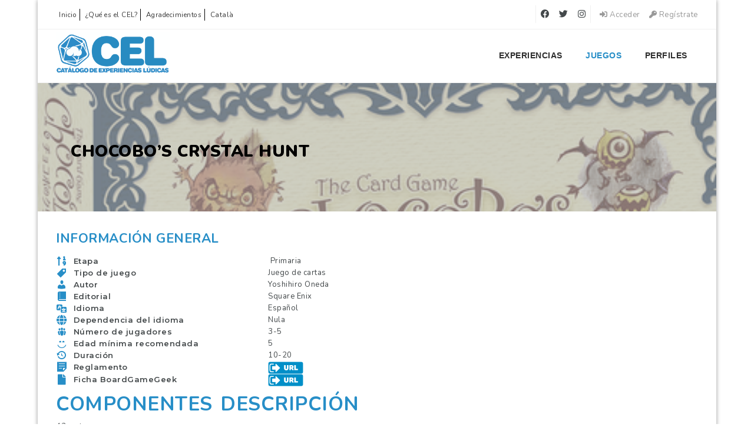

--- FILE ---
content_type: text/html; charset=UTF-8
request_url: https://www.elcel.org/es/juegos/chocobos-crystal-hunt/
body_size: 21207
content:
<!doctype html>
<html xmlns="http://www.w3.org/1999/xhtml" lang="es-ES">
<head>
	
<meta http-equiv="Content-Type" content="text/html; charset=UTF-8" />
<meta name="viewport" content="width=device-width, initial-scale=1" />
<title>Chocobo&#8217;s Crystal Hunt &#8211; Catàleg d&#039;Experiències Lúdiques</title>
<meta name='robots' content='max-image-preview:large' />
	<style>img:is([sizes="auto" i], [sizes^="auto," i]) { contain-intrinsic-size: 3000px 1500px }</style>
	<link rel="alternate" hreflang="ca" href="https://www.elcel.org/ca/jocs/chocobos-crystal-hunt/" />
<link rel="alternate" hreflang="es" href="https://www.elcel.org/es/juegos/chocobos-crystal-hunt/" />
<link rel="alternate" hreflang="x-default" href="https://www.elcel.org/es/juegos/chocobos-crystal-hunt/" />
<link rel='dns-prefetch' href='//www.google.com' />
<link rel='dns-prefetch' href='//apis.google.com' />
<link rel='dns-prefetch' href='//fonts.googleapis.com' />
<link rel="alternate" type="application/rss+xml" title="Catàleg d&#039;Experiències Lúdiques &raquo; Feed" href="https://www.elcel.org/es/feed/" />
<link rel="alternate" type="application/rss+xml" title="Catàleg d&#039;Experiències Lúdiques &raquo; Feed de los comentarios" href="https://www.elcel.org/es/comments/feed/" />
<link rel="alternate" type="application/rss+xml" title="Catàleg d&#039;Experiències Lúdiques &raquo; Comentario Chocobo&#8217;s Crystal Hunt del feed" href="https://www.elcel.org/es/juegos/chocobos-crystal-hunt/feed/" />
<script type="text/javascript">
/* <![CDATA[ */
window._wpemojiSettings = {"baseUrl":"https:\/\/s.w.org\/images\/core\/emoji\/16.0.1\/72x72\/","ext":".png","svgUrl":"https:\/\/s.w.org\/images\/core\/emoji\/16.0.1\/svg\/","svgExt":".svg","source":{"concatemoji":"https:\/\/www.elcel.org\/wp-includes\/js\/wp-emoji-release.min.js?ver=c393a49c0022829eb6054f5d2c24e1a2"}};
/*! This file is auto-generated */
!function(s,n){var o,i,e;function c(e){try{var t={supportTests:e,timestamp:(new Date).valueOf()};sessionStorage.setItem(o,JSON.stringify(t))}catch(e){}}function p(e,t,n){e.clearRect(0,0,e.canvas.width,e.canvas.height),e.fillText(t,0,0);var t=new Uint32Array(e.getImageData(0,0,e.canvas.width,e.canvas.height).data),a=(e.clearRect(0,0,e.canvas.width,e.canvas.height),e.fillText(n,0,0),new Uint32Array(e.getImageData(0,0,e.canvas.width,e.canvas.height).data));return t.every(function(e,t){return e===a[t]})}function u(e,t){e.clearRect(0,0,e.canvas.width,e.canvas.height),e.fillText(t,0,0);for(var n=e.getImageData(16,16,1,1),a=0;a<n.data.length;a++)if(0!==n.data[a])return!1;return!0}function f(e,t,n,a){switch(t){case"flag":return n(e,"\ud83c\udff3\ufe0f\u200d\u26a7\ufe0f","\ud83c\udff3\ufe0f\u200b\u26a7\ufe0f")?!1:!n(e,"\ud83c\udde8\ud83c\uddf6","\ud83c\udde8\u200b\ud83c\uddf6")&&!n(e,"\ud83c\udff4\udb40\udc67\udb40\udc62\udb40\udc65\udb40\udc6e\udb40\udc67\udb40\udc7f","\ud83c\udff4\u200b\udb40\udc67\u200b\udb40\udc62\u200b\udb40\udc65\u200b\udb40\udc6e\u200b\udb40\udc67\u200b\udb40\udc7f");case"emoji":return!a(e,"\ud83e\udedf")}return!1}function g(e,t,n,a){var r="undefined"!=typeof WorkerGlobalScope&&self instanceof WorkerGlobalScope?new OffscreenCanvas(300,150):s.createElement("canvas"),o=r.getContext("2d",{willReadFrequently:!0}),i=(o.textBaseline="top",o.font="600 32px Arial",{});return e.forEach(function(e){i[e]=t(o,e,n,a)}),i}function t(e){var t=s.createElement("script");t.src=e,t.defer=!0,s.head.appendChild(t)}"undefined"!=typeof Promise&&(o="wpEmojiSettingsSupports",i=["flag","emoji"],n.supports={everything:!0,everythingExceptFlag:!0},e=new Promise(function(e){s.addEventListener("DOMContentLoaded",e,{once:!0})}),new Promise(function(t){var n=function(){try{var e=JSON.parse(sessionStorage.getItem(o));if("object"==typeof e&&"number"==typeof e.timestamp&&(new Date).valueOf()<e.timestamp+604800&&"object"==typeof e.supportTests)return e.supportTests}catch(e){}return null}();if(!n){if("undefined"!=typeof Worker&&"undefined"!=typeof OffscreenCanvas&&"undefined"!=typeof URL&&URL.createObjectURL&&"undefined"!=typeof Blob)try{var e="postMessage("+g.toString()+"("+[JSON.stringify(i),f.toString(),p.toString(),u.toString()].join(",")+"));",a=new Blob([e],{type:"text/javascript"}),r=new Worker(URL.createObjectURL(a),{name:"wpTestEmojiSupports"});return void(r.onmessage=function(e){c(n=e.data),r.terminate(),t(n)})}catch(e){}c(n=g(i,f,p,u))}t(n)}).then(function(e){for(var t in e)n.supports[t]=e[t],n.supports.everything=n.supports.everything&&n.supports[t],"flag"!==t&&(n.supports.everythingExceptFlag=n.supports.everythingExceptFlag&&n.supports[t]);n.supports.everythingExceptFlag=n.supports.everythingExceptFlag&&!n.supports.flag,n.DOMReady=!1,n.readyCallback=function(){n.DOMReady=!0}}).then(function(){return e}).then(function(){var e;n.supports.everything||(n.readyCallback(),(e=n.source||{}).concatemoji?t(e.concatemoji):e.wpemoji&&e.twemoji&&(t(e.twemoji),t(e.wpemoji)))}))}((window,document),window._wpemojiSettings);
/* ]]> */
</script>
<style id='wp-emoji-styles-inline-css' type='text/css'>

	img.wp-smiley, img.emoji {
		display: inline !important;
		border: none !important;
		box-shadow: none !important;
		height: 1em !important;
		width: 1em !important;
		margin: 0 0.07em !important;
		vertical-align: -0.1em !important;
		background: none !important;
		padding: 0 !important;
	}
</style>
<link rel='stylesheet' id='wp-block-library-css' href='https://www.elcel.org/wp-includes/css/dist/block-library/style.min.css?ver=c393a49c0022829eb6054f5d2c24e1a2' type='text/css' media='all' />
<style id='classic-theme-styles-inline-css' type='text/css'>
/*! This file is auto-generated */
.wp-block-button__link{color:#fff;background-color:#32373c;border-radius:9999px;box-shadow:none;text-decoration:none;padding:calc(.667em + 2px) calc(1.333em + 2px);font-size:1.125em}.wp-block-file__button{background:#32373c;color:#fff;text-decoration:none}
</style>
<style id='safe-svg-svg-icon-style-inline-css' type='text/css'>
.safe-svg-cover{text-align:center}.safe-svg-cover .safe-svg-inside{display:inline-block;max-width:100%}.safe-svg-cover svg{height:100%;max-height:100%;max-width:100%;width:100%}

</style>
<style id='global-styles-inline-css' type='text/css'>
:root{--wp--preset--aspect-ratio--square: 1;--wp--preset--aspect-ratio--4-3: 4/3;--wp--preset--aspect-ratio--3-4: 3/4;--wp--preset--aspect-ratio--3-2: 3/2;--wp--preset--aspect-ratio--2-3: 2/3;--wp--preset--aspect-ratio--16-9: 16/9;--wp--preset--aspect-ratio--9-16: 9/16;--wp--preset--color--black: #000000;--wp--preset--color--cyan-bluish-gray: #abb8c3;--wp--preset--color--white: #ffffff;--wp--preset--color--pale-pink: #f78da7;--wp--preset--color--vivid-red: #cf2e2e;--wp--preset--color--luminous-vivid-orange: #ff6900;--wp--preset--color--luminous-vivid-amber: #fcb900;--wp--preset--color--light-green-cyan: #7bdcb5;--wp--preset--color--vivid-green-cyan: #00d084;--wp--preset--color--pale-cyan-blue: #8ed1fc;--wp--preset--color--vivid-cyan-blue: #0693e3;--wp--preset--color--vivid-purple: #9b51e0;--wp--preset--gradient--vivid-cyan-blue-to-vivid-purple: linear-gradient(135deg,rgba(6,147,227,1) 0%,rgb(155,81,224) 100%);--wp--preset--gradient--light-green-cyan-to-vivid-green-cyan: linear-gradient(135deg,rgb(122,220,180) 0%,rgb(0,208,130) 100%);--wp--preset--gradient--luminous-vivid-amber-to-luminous-vivid-orange: linear-gradient(135deg,rgba(252,185,0,1) 0%,rgba(255,105,0,1) 100%);--wp--preset--gradient--luminous-vivid-orange-to-vivid-red: linear-gradient(135deg,rgba(255,105,0,1) 0%,rgb(207,46,46) 100%);--wp--preset--gradient--very-light-gray-to-cyan-bluish-gray: linear-gradient(135deg,rgb(238,238,238) 0%,rgb(169,184,195) 100%);--wp--preset--gradient--cool-to-warm-spectrum: linear-gradient(135deg,rgb(74,234,220) 0%,rgb(151,120,209) 20%,rgb(207,42,186) 40%,rgb(238,44,130) 60%,rgb(251,105,98) 80%,rgb(254,248,76) 100%);--wp--preset--gradient--blush-light-purple: linear-gradient(135deg,rgb(255,206,236) 0%,rgb(152,150,240) 100%);--wp--preset--gradient--blush-bordeaux: linear-gradient(135deg,rgb(254,205,165) 0%,rgb(254,45,45) 50%,rgb(107,0,62) 100%);--wp--preset--gradient--luminous-dusk: linear-gradient(135deg,rgb(255,203,112) 0%,rgb(199,81,192) 50%,rgb(65,88,208) 100%);--wp--preset--gradient--pale-ocean: linear-gradient(135deg,rgb(255,245,203) 0%,rgb(182,227,212) 50%,rgb(51,167,181) 100%);--wp--preset--gradient--electric-grass: linear-gradient(135deg,rgb(202,248,128) 0%,rgb(113,206,126) 100%);--wp--preset--gradient--midnight: linear-gradient(135deg,rgb(2,3,129) 0%,rgb(40,116,252) 100%);--wp--preset--font-size--small: 13px;--wp--preset--font-size--medium: 20px;--wp--preset--font-size--large: 36px;--wp--preset--font-size--x-large: 42px;--wp--preset--spacing--20: 0.44rem;--wp--preset--spacing--30: 0.67rem;--wp--preset--spacing--40: 1rem;--wp--preset--spacing--50: 1.5rem;--wp--preset--spacing--60: 2.25rem;--wp--preset--spacing--70: 3.38rem;--wp--preset--spacing--80: 5.06rem;--wp--preset--shadow--natural: 6px 6px 9px rgba(0, 0, 0, 0.2);--wp--preset--shadow--deep: 12px 12px 50px rgba(0, 0, 0, 0.4);--wp--preset--shadow--sharp: 6px 6px 0px rgba(0, 0, 0, 0.2);--wp--preset--shadow--outlined: 6px 6px 0px -3px rgba(255, 255, 255, 1), 6px 6px rgba(0, 0, 0, 1);--wp--preset--shadow--crisp: 6px 6px 0px rgba(0, 0, 0, 1);}:where(.is-layout-flex){gap: 0.5em;}:where(.is-layout-grid){gap: 0.5em;}body .is-layout-flex{display: flex;}.is-layout-flex{flex-wrap: wrap;align-items: center;}.is-layout-flex > :is(*, div){margin: 0;}body .is-layout-grid{display: grid;}.is-layout-grid > :is(*, div){margin: 0;}:where(.wp-block-columns.is-layout-flex){gap: 2em;}:where(.wp-block-columns.is-layout-grid){gap: 2em;}:where(.wp-block-post-template.is-layout-flex){gap: 1.25em;}:where(.wp-block-post-template.is-layout-grid){gap: 1.25em;}.has-black-color{color: var(--wp--preset--color--black) !important;}.has-cyan-bluish-gray-color{color: var(--wp--preset--color--cyan-bluish-gray) !important;}.has-white-color{color: var(--wp--preset--color--white) !important;}.has-pale-pink-color{color: var(--wp--preset--color--pale-pink) !important;}.has-vivid-red-color{color: var(--wp--preset--color--vivid-red) !important;}.has-luminous-vivid-orange-color{color: var(--wp--preset--color--luminous-vivid-orange) !important;}.has-luminous-vivid-amber-color{color: var(--wp--preset--color--luminous-vivid-amber) !important;}.has-light-green-cyan-color{color: var(--wp--preset--color--light-green-cyan) !important;}.has-vivid-green-cyan-color{color: var(--wp--preset--color--vivid-green-cyan) !important;}.has-pale-cyan-blue-color{color: var(--wp--preset--color--pale-cyan-blue) !important;}.has-vivid-cyan-blue-color{color: var(--wp--preset--color--vivid-cyan-blue) !important;}.has-vivid-purple-color{color: var(--wp--preset--color--vivid-purple) !important;}.has-black-background-color{background-color: var(--wp--preset--color--black) !important;}.has-cyan-bluish-gray-background-color{background-color: var(--wp--preset--color--cyan-bluish-gray) !important;}.has-white-background-color{background-color: var(--wp--preset--color--white) !important;}.has-pale-pink-background-color{background-color: var(--wp--preset--color--pale-pink) !important;}.has-vivid-red-background-color{background-color: var(--wp--preset--color--vivid-red) !important;}.has-luminous-vivid-orange-background-color{background-color: var(--wp--preset--color--luminous-vivid-orange) !important;}.has-luminous-vivid-amber-background-color{background-color: var(--wp--preset--color--luminous-vivid-amber) !important;}.has-light-green-cyan-background-color{background-color: var(--wp--preset--color--light-green-cyan) !important;}.has-vivid-green-cyan-background-color{background-color: var(--wp--preset--color--vivid-green-cyan) !important;}.has-pale-cyan-blue-background-color{background-color: var(--wp--preset--color--pale-cyan-blue) !important;}.has-vivid-cyan-blue-background-color{background-color: var(--wp--preset--color--vivid-cyan-blue) !important;}.has-vivid-purple-background-color{background-color: var(--wp--preset--color--vivid-purple) !important;}.has-black-border-color{border-color: var(--wp--preset--color--black) !important;}.has-cyan-bluish-gray-border-color{border-color: var(--wp--preset--color--cyan-bluish-gray) !important;}.has-white-border-color{border-color: var(--wp--preset--color--white) !important;}.has-pale-pink-border-color{border-color: var(--wp--preset--color--pale-pink) !important;}.has-vivid-red-border-color{border-color: var(--wp--preset--color--vivid-red) !important;}.has-luminous-vivid-orange-border-color{border-color: var(--wp--preset--color--luminous-vivid-orange) !important;}.has-luminous-vivid-amber-border-color{border-color: var(--wp--preset--color--luminous-vivid-amber) !important;}.has-light-green-cyan-border-color{border-color: var(--wp--preset--color--light-green-cyan) !important;}.has-vivid-green-cyan-border-color{border-color: var(--wp--preset--color--vivid-green-cyan) !important;}.has-pale-cyan-blue-border-color{border-color: var(--wp--preset--color--pale-cyan-blue) !important;}.has-vivid-cyan-blue-border-color{border-color: var(--wp--preset--color--vivid-cyan-blue) !important;}.has-vivid-purple-border-color{border-color: var(--wp--preset--color--vivid-purple) !important;}.has-vivid-cyan-blue-to-vivid-purple-gradient-background{background: var(--wp--preset--gradient--vivid-cyan-blue-to-vivid-purple) !important;}.has-light-green-cyan-to-vivid-green-cyan-gradient-background{background: var(--wp--preset--gradient--light-green-cyan-to-vivid-green-cyan) !important;}.has-luminous-vivid-amber-to-luminous-vivid-orange-gradient-background{background: var(--wp--preset--gradient--luminous-vivid-amber-to-luminous-vivid-orange) !important;}.has-luminous-vivid-orange-to-vivid-red-gradient-background{background: var(--wp--preset--gradient--luminous-vivid-orange-to-vivid-red) !important;}.has-very-light-gray-to-cyan-bluish-gray-gradient-background{background: var(--wp--preset--gradient--very-light-gray-to-cyan-bluish-gray) !important;}.has-cool-to-warm-spectrum-gradient-background{background: var(--wp--preset--gradient--cool-to-warm-spectrum) !important;}.has-blush-light-purple-gradient-background{background: var(--wp--preset--gradient--blush-light-purple) !important;}.has-blush-bordeaux-gradient-background{background: var(--wp--preset--gradient--blush-bordeaux) !important;}.has-luminous-dusk-gradient-background{background: var(--wp--preset--gradient--luminous-dusk) !important;}.has-pale-ocean-gradient-background{background: var(--wp--preset--gradient--pale-ocean) !important;}.has-electric-grass-gradient-background{background: var(--wp--preset--gradient--electric-grass) !important;}.has-midnight-gradient-background{background: var(--wp--preset--gradient--midnight) !important;}.has-small-font-size{font-size: var(--wp--preset--font-size--small) !important;}.has-medium-font-size{font-size: var(--wp--preset--font-size--medium) !important;}.has-large-font-size{font-size: var(--wp--preset--font-size--large) !important;}.has-x-large-font-size{font-size: var(--wp--preset--font-size--x-large) !important;}
:where(.wp-block-post-template.is-layout-flex){gap: 1.25em;}:where(.wp-block-post-template.is-layout-grid){gap: 1.25em;}
:where(.wp-block-columns.is-layout-flex){gap: 2em;}:where(.wp-block-columns.is-layout-grid){gap: 2em;}
:root :where(.wp-block-pullquote){font-size: 1.5em;line-height: 1.6;}
</style>
<link rel='stylesheet' id='sr7css-css' href='//www.elcel.org/wp-content/plugins/revslider/public/css/sr7.css?ver=6.7.32' type='text/css' media='all' />
<link rel='stylesheet' id='wpml-menu-item-0-css' href='https://www.elcel.org/wp-content/plugins/sitepress-multilingual-cms/templates/language-switchers/menu-item/style.min.css?ver=1' type='text/css' media='all' />
<link rel='stylesheet' id='noo-main-style-css' href='https://www.elcel.org/wp-content/themes/noo-jobmonster/assets/css/noo.css' type='text/css' media='all' />
<link rel='stylesheet' id='noo-custom-style-css' href='https://www.elcel.org/wp-content/uploads/jobmonster/custom.css' type='text/css' media='all' />
<link rel='stylesheet' id='vendor-chosen-css' href='https://www.elcel.org/wp-content/themes/noo-jobmonster/framework/vendor/chosen/chosen.css' type='text/css' media='all' />
<link rel='stylesheet' id='vendor-bootstrap-multiselect-css' href='https://www.elcel.org/wp-content/themes/noo-jobmonster/framework/vendor/bootstrap-multiselect/bootstrap-multiselect.css' type='text/css' media='all' />
<link rel='stylesheet' id='vendor-dashicon-picker-css' href='https://www.elcel.org/wp-content/themes/noo-jobmonster/framework/vendor/icon-picker/icon-picker.css?ver=c393a49c0022829eb6054f5d2c24e1a2' type='text/css' media='all' />
<link rel='stylesheet' id='vendor-genericons-css' href='https://www.elcel.org/wp-content/themes/noo-jobmonster/framework/vendor/genericons/genericons.css?ver=c393a49c0022829eb6054f5d2c24e1a2' type='text/css' media='all' />
<link rel='stylesheet' id='vendor-fontawesome-css' href='https://www.elcel.org/wp-content/themes/noo-jobmonster/framework/vendor/fontawesome/css/all.min.css?ver=c393a49c0022829eb6054f5d2c24e1a2' type='text/css' media='all' />
<link rel='stylesheet' id='dashicons-css' href='https://www.elcel.org/wp-includes/css/dashicons.min.css?ver=c393a49c0022829eb6054f5d2c24e1a2' type='text/css' media='all' />
<link rel='stylesheet' id='carousel-css' href='https://www.elcel.org/wp-content/themes/noo-jobmonster/assets/css/owl.carousel.css?ver=c393a49c0022829eb6054f5d2c24e1a2' type='text/css' media='all' />
<link rel='stylesheet' id='carousel-theme-css' href='https://www.elcel.org/wp-content/themes/noo-jobmonster/assets/css/owl.theme.css?ver=c393a49c0022829eb6054f5d2c24e1a2' type='text/css' media='all' />
<link rel='stylesheet' id='noo-jquery-confirm-css' href='https://www.elcel.org/wp-content/themes/noo-jobmonster/assets/vendor/jquery-confirm/jquery-confirm.min.css?ver=c393a49c0022829eb6054f5d2c24e1a2' type='text/css' media='all' />
<link rel='stylesheet' id='noo-google-fonts-body-css' href='https://fonts.googleapis.com/css?family=Nunito:100,300,400,600,700,900,300italic,400italic,700italic,900italic&#038;display=swap&#038;subset=latin' type='text/css' media='all' />
<link rel='stylesheet' id='noo-google-fonts-nav-css' href='https://fonts.googleapis.com/css?family=Montserrat:100,300,400,600,700,900,300italic,400italic,700italic,900italic&#038;display=swap' type='text/css' media='all' />
<link rel='stylesheet' id='noo-DataTables-css' href='https://www.elcel.org/wp-content/themes/noo-jobmonster/assets/vendor/DataTables/datatables.min.css' type='text/css' media='all' />
<link rel='stylesheet' id='js_composer_front-css' href='https://www.elcel.org/wp-content/plugins/js_composer/assets/css/js_composer.min.css?ver=8.3.1' type='text/css' media='all' />
<link rel='stylesheet' id='noo-jobmonster-child-style-css' href='https://www.elcel.org/wp-content/themes/noo-jobmonster-child/style.css?ver=c393a49c0022829eb6054f5d2c24e1a2' type='text/css' media='all' />
<link rel='stylesheet' id='vendor-datetimepicker-css' href='https://www.elcel.org/wp-content/themes/noo-jobmonster/framework/vendor/datetimepicker/jquery.datetimepicker.css?ver=c393a49c0022829eb6054f5d2c24e1a2' type='text/css' media='all' />
<link rel='stylesheet' id='vendor-wysihtml5-css-css' href='https://www.elcel.org/wp-content/themes/noo-jobmonster/framework/vendor/bootstrap-wysihtml5/bootstrap-wysihtml5.css' type='text/css' media='all' />
<script type="text/javascript" src="//www.elcel.org/wp-content/plugins/revslider/public/js/libs/tptools.js?ver=6.7.32" id="tp-tools-js" async="async" data-wp-strategy="async"></script>
<script type="text/javascript" src="//www.elcel.org/wp-content/plugins/revslider/public/js/sr7.js?ver=6.7.32" id="sr7-js" async="async" data-wp-strategy="async"></script>
<script type="text/javascript" src="https://www.elcel.org/wp-includes/js/jquery/jquery.min.js?ver=3.7.1" id="jquery-core-js"></script>
<script type="text/javascript" src="https://www.elcel.org/wp-includes/js/jquery/jquery-migrate.min.js?ver=3.4.1" id="jquery-migrate-js"></script>
<script type="text/javascript" src="https://www.elcel.org/wp-content/themes/noo-jobmonster/framework/vendor/icon-picker/icon-picker.js?ver=1.0" id="vendor-dashicon-picker-js"></script>
<script type="text/javascript" id="noo-readmore-js-extra">
/* <![CDATA[ */
var noo_readmore = {"lessLink":"Leer menos","moreLink":"Lee mas"};
/* ]]> */
</script>
<script type="text/javascript" src="https://www.elcel.org/wp-content/themes/noo-jobmonster/framework/vendor/readmore.min.js" id="noo-readmore-js"></script>
<script type="text/javascript" src="https://www.elcel.org/wp-content/themes/noo-jobmonster/assets/vendor/jquery-confirm/jquery-confirm.min.js" id="noo-jquery-confirm-js"></script>
<script type="text/javascript" src="https://www.elcel.org/wp-content/themes/noo-jobmonster/assets/vendor/notify.js" id="noo-notify-js"></script>
<script type="text/javascript" src="https://www.elcel.org/wp-content/themes/noo-jobmonster/framework/vendor/modernizr-2.7.1.min.js" id="vendor-modernizr-js"></script>
<script type="text/javascript" src="https://www.google.com/recaptcha/api.js" id="google-re-captcha-js"></script>
<script type="text/javascript" src="https://www.elcel.org/wp-content/themes/noo-jobmonster/assets/vendor/DataTables/datatables.min.js" id="noo-DataTables-js"></script>
<script type="text/javascript" src="https://www.elcel.org/wp-content/themes/noo-jobmonster/assets/vendor/DataTables/dataTables.responsive.min.js" id="noo-DataTables-Responsive-js"></script>
<script type="text/javascript" src="https://apis.google.com/js/api:client.js?ver=c393a49c0022829eb6054f5d2c24e1a2" id="api-google-js"></script>
<script type="text/javascript" id="wpml-browser-redirect-js-extra">
/* <![CDATA[ */
var wpml_browser_redirect_params = {"pageLanguage":"es","languageUrls":{"ca":"https:\/\/www.elcel.org\/ca\/jocs\/chocobos-crystal-hunt\/","es_es":"https:\/\/www.elcel.org\/es\/juegos\/chocobos-crystal-hunt\/","es":"https:\/\/www.elcel.org\/es\/juegos\/chocobos-crystal-hunt\/"},"cookie":{"name":"_icl_visitor_lang_js","domain":"www.elcel.org","path":"\/","expiration":24}};
/* ]]> */
</script>
<script type="text/javascript" src="https://www.elcel.org/wp-content/plugins/sitepress-multilingual-cms/dist/js/browser-redirect/app.js?ver=472900" id="wpml-browser-redirect-js"></script>
<script></script><link rel="https://api.w.org/" href="https://www.elcel.org/es/wp-json/" /><link rel="EditURI" type="application/rsd+xml" title="RSD" href="https://www.elcel.org/xmlrpc.php?rsd" />

<link rel="canonical" href="https://www.elcel.org/es/juegos/chocobos-crystal-hunt/" />
<link rel='shortlink' href='https://www.elcel.org/es/?p=435' />
<link rel="alternate" title="oEmbed (JSON)" type="application/json+oembed" href="https://www.elcel.org/es/wp-json/oembed/1.0/embed?url=https%3A%2F%2Fwww.elcel.org%2Fes%2Fjuegos%2Fchocobos-crystal-hunt%2F" />
<link rel="alternate" title="oEmbed (XML)" type="text/xml+oembed" href="https://www.elcel.org/es/wp-json/oembed/1.0/embed?url=https%3A%2F%2Fwww.elcel.org%2Fes%2Fjuegos%2Fchocobos-crystal-hunt%2F&#038;format=xml" />
<meta name="generator" content="WPML ver:4.7.2 stt:8,2;" />
<meta name="generator" content="Powered by WPBakery Page Builder - drag and drop page builder for WordPress."/>
<link rel="preconnect" href="https://fonts.googleapis.com">
<link rel="preconnect" href="https://fonts.gstatic.com/" crossorigin>
<meta name="generator" content="Powered by Slider Revolution 6.7.32 - responsive, Mobile-Friendly Slider Plugin for WordPress with comfortable drag and drop interface." />
<link rel="icon" href="https://www.elcel.org/wp-content/uploads/2018/06/cropped-icon_celArtboard-8-32x32.png" sizes="32x32" />
<link rel="icon" href="https://www.elcel.org/wp-content/uploads/2018/06/cropped-icon_celArtboard-8-192x192.png" sizes="192x192" />
<link rel="apple-touch-icon" href="https://www.elcel.org/wp-content/uploads/2018/06/cropped-icon_celArtboard-8-180x180.png" />
<meta name="msapplication-TileImage" content="https://www.elcel.org/wp-content/uploads/2018/06/cropped-icon_celArtboard-8-270x270.png" />
<script>
	window._tpt			??= {};
	window.SR7			??= {};
	_tpt.R				??= {};
	_tpt.R.fonts		??= {};
	_tpt.R.fonts.customFonts??= {};
	SR7.devMode			=  false;
	SR7.F 				??= {};
	SR7.G				??= {};
	SR7.LIB				??= {};
	SR7.E				??= {};
	SR7.E.gAddons		??= {};
	SR7.E.php 			??= {};
	SR7.E.nonce			= '9d0bd17a69';
	SR7.E.ajaxurl		= 'https://www.elcel.org/wp-admin/admin-ajax.php';
	SR7.E.resturl		= 'https://www.elcel.org/es/wp-json/';
	SR7.E.slug_path		= 'revslider/revslider.php';
	SR7.E.slug			= 'revslider';
	SR7.E.plugin_url	= 'https://www.elcel.org/wp-content/plugins/revslider/';
	SR7.E.wp_plugin_url = 'https://www.elcel.org/wp-content/plugins/';
	SR7.E.revision		= '6.7.32';
	SR7.E.fontBaseUrl	= '';
	SR7.G.breakPoints 	= [1240,1024,778,480];
	SR7.E.modules 		= ['module','page','slide','layer','draw','animate','srtools','canvas','defaults','carousel','navigation','media','modifiers','migration'];
	SR7.E.libs 			= ['WEBGL'];
	SR7.E.css 			= ['csslp','cssbtns','cssfilters','cssnav','cssmedia'];
	SR7.E.resources		= {};
	SR7.E.wpml			??= {};
	SR7.E.wpml.lang		= 'es';
	SR7.JSON			??= {};
/*! Slider Revolution 7.0 - Page Processor */
!function(){"use strict";window.SR7??={},window._tpt??={},SR7.version="Slider Revolution 6.7.16",_tpt.getMobileZoom=()=>_tpt.is_mobile?document.documentElement.clientWidth/window.innerWidth:1,_tpt.getWinDim=function(t){_tpt.screenHeightWithUrlBar??=window.innerHeight;let e=SR7.F?.modal?.visible&&SR7.M[SR7.F.module.getIdByAlias(SR7.F.modal.requested)];_tpt.scrollBar=window.innerWidth!==document.documentElement.clientWidth||e&&window.innerWidth!==e.c.module.clientWidth,_tpt.winW=_tpt.getMobileZoom()*window.innerWidth-(_tpt.scrollBar||"prepare"==t?_tpt.scrollBarW??_tpt.mesureScrollBar():0),_tpt.winH=_tpt.getMobileZoom()*window.innerHeight,_tpt.winWAll=document.documentElement.clientWidth},_tpt.getResponsiveLevel=function(t,e){SR7.M[e];return _tpt.closestGE(t,_tpt.winWAll)},_tpt.mesureScrollBar=function(){let t=document.createElement("div");return t.className="RSscrollbar-measure",t.style.width="100px",t.style.height="100px",t.style.overflow="scroll",t.style.position="absolute",t.style.top="-9999px",document.body.appendChild(t),_tpt.scrollBarW=t.offsetWidth-t.clientWidth,document.body.removeChild(t),_tpt.scrollBarW},_tpt.loadCSS=async function(t,e,s){return s?_tpt.R.fonts.required[e].status=1:(_tpt.R[e]??={},_tpt.R[e].status=1),new Promise(((i,n)=>{if(_tpt.isStylesheetLoaded(t))s?_tpt.R.fonts.required[e].status=2:_tpt.R[e].status=2,i();else{const o=document.createElement("link");o.rel="stylesheet";let l="text",r="css";o["type"]=l+"/"+r,o.href=t,o.onload=()=>{s?_tpt.R.fonts.required[e].status=2:_tpt.R[e].status=2,i()},o.onerror=()=>{s?_tpt.R.fonts.required[e].status=3:_tpt.R[e].status=3,n(new Error(`Failed to load CSS: ${t}`))},document.head.appendChild(o)}}))},_tpt.addContainer=function(t){const{tag:e="div",id:s,class:i,datas:n,textContent:o,iHTML:l}=t,r=document.createElement(e);if(s&&""!==s&&(r.id=s),i&&""!==i&&(r.className=i),n)for(const[t,e]of Object.entries(n))"style"==t?r.style.cssText=e:r.setAttribute(`data-${t}`,e);return o&&(r.textContent=o),l&&(r.innerHTML=l),r},_tpt.collector=function(){return{fragment:new DocumentFragment,add(t){var e=_tpt.addContainer(t);return this.fragment.appendChild(e),e},append(t){t.appendChild(this.fragment)}}},_tpt.isStylesheetLoaded=function(t){let e=t.split("?")[0];return Array.from(document.querySelectorAll('link[rel="stylesheet"], link[rel="preload"]')).some((t=>t.href.split("?")[0]===e))},_tpt.preloader={requests:new Map,preloaderTemplates:new Map,show:function(t,e){if(!e||!t)return;const{type:s,color:i}=e;if(s<0||"off"==s)return;const n=`preloader_${s}`;let o=this.preloaderTemplates.get(n);o||(o=this.build(s,i),this.preloaderTemplates.set(n,o)),this.requests.has(t)||this.requests.set(t,{count:0});const l=this.requests.get(t);clearTimeout(l.timer),l.count++,1===l.count&&(l.timer=setTimeout((()=>{l.preloaderClone=o.cloneNode(!0),l.anim&&l.anim.kill(),void 0!==_tpt.gsap?l.anim=_tpt.gsap.fromTo(l.preloaderClone,1,{opacity:0},{opacity:1}):l.preloaderClone.classList.add("sr7-fade-in"),t.appendChild(l.preloaderClone)}),150))},hide:function(t){if(!this.requests.has(t))return;const e=this.requests.get(t);e.count--,e.count<0&&(e.count=0),e.anim&&e.anim.kill(),0===e.count&&(clearTimeout(e.timer),e.preloaderClone&&(e.preloaderClone.classList.remove("sr7-fade-in"),e.anim=_tpt.gsap.to(e.preloaderClone,.3,{opacity:0,onComplete:function(){e.preloaderClone.remove()}})))},state:function(t){if(!this.requests.has(t))return!1;return this.requests.get(t).count>0},build:(t,e="#ffffff",s="")=>{if(t<0||"off"===t)return null;const i=parseInt(t);if(t="prlt"+i,isNaN(i))return null;if(_tpt.loadCSS(SR7.E.plugin_url+"public/css/preloaders/t"+i+".css","preloader_"+t),isNaN(i)||i<6){const n=`background-color:${e}`,o=1===i||2==i?n:"",l=3===i||4==i?n:"",r=_tpt.collector();["dot1","dot2","bounce1","bounce2","bounce3"].forEach((t=>r.add({tag:"div",class:t,datas:{style:l}})));const d=_tpt.addContainer({tag:"sr7-prl",class:`${t} ${s}`,datas:{style:o}});return r.append(d),d}{let n={};if(7===i){let t;e.startsWith("#")?(t=e.replace("#",""),t=`rgba(${parseInt(t.substring(0,2),16)}, ${parseInt(t.substring(2,4),16)}, ${parseInt(t.substring(4,6),16)}, `):e.startsWith("rgb")&&(t=e.slice(e.indexOf("(")+1,e.lastIndexOf(")")).split(",").map((t=>t.trim())),t=`rgba(${t[0]}, ${t[1]}, ${t[2]}, `),t&&(n.style=`border-top-color: ${t}0.65); border-bottom-color: ${t}0.15); border-left-color: ${t}0.65); border-right-color: ${t}0.15)`)}else 12===i&&(n.style=`background:${e}`);const o=[10,0,4,2,5,9,0,4,4,2][i-6],l=_tpt.collector(),r=l.add({tag:"div",class:"sr7-prl-inner",datas:n});Array.from({length:o}).forEach((()=>r.appendChild(l.add({tag:"span",datas:{style:`background:${e}`}}))));const d=_tpt.addContainer({tag:"sr7-prl",class:`${t} ${s}`});return l.append(d),d}}},SR7.preLoader={show:(t,e)=>{"off"!==(SR7.M[t]?.settings?.pLoader?.type??"off")&&_tpt.preloader.show(e||SR7.M[t].c.module,SR7.M[t]?.settings?.pLoader??{color:"#fff",type:10})},hide:(t,e)=>{"off"!==(SR7.M[t]?.settings?.pLoader?.type??"off")&&_tpt.preloader.hide(e||SR7.M[t].c.module)},state:(t,e)=>_tpt.preloader.state(e||SR7.M[t].c.module)},_tpt.prepareModuleHeight=function(t){window.SR7.M??={},window.SR7.M[t.id]??={},"ignore"==t.googleFont&&(SR7.E.ignoreGoogleFont=!0);let e=window.SR7.M[t.id];if(null==_tpt.scrollBarW&&_tpt.mesureScrollBar(),e.c??={},e.states??={},e.settings??={},e.settings.size??={},t.fixed&&(e.settings.fixed=!0),e.c.module=document.querySelector("sr7-module#"+t.id),e.c.adjuster=e.c.module.getElementsByTagName("sr7-adjuster")[0],e.c.content=e.c.module.getElementsByTagName("sr7-content")[0],"carousel"==t.type&&(e.c.carousel=e.c.content.getElementsByTagName("sr7-carousel")[0]),null==e.c.module||null==e.c.module)return;t.plType&&t.plColor&&(e.settings.pLoader={type:t.plType,color:t.plColor}),void 0===t.plType||"off"===t.plType||SR7.preLoader.state(t.id)&&SR7.preLoader.state(t.id,e.c.module)||SR7.preLoader.show(t.id,e.c.module),_tpt.winW||_tpt.getWinDim("prepare"),_tpt.getWinDim();let s=""+e.c.module.dataset?.modal;"modal"==s||"true"==s||"undefined"!==s&&"false"!==s||(e.settings.size.fullWidth=t.size.fullWidth,e.LEV??=_tpt.getResponsiveLevel(window.SR7.G.breakPoints,t.id),t.vpt=_tpt.fillArray(t.vpt,5),e.settings.vPort=t.vpt[e.LEV],void 0!==t.el&&"720"==t.el[4]&&t.gh[4]!==t.el[4]&&"960"==t.el[3]&&t.gh[3]!==t.el[3]&&"768"==t.el[2]&&t.gh[2]!==t.el[2]&&delete t.el,e.settings.size.height=null==t.el||null==t.el[e.LEV]||0==t.el[e.LEV]||"auto"==t.el[e.LEV]?_tpt.fillArray(t.gh,5,-1):_tpt.fillArray(t.el,5,-1),e.settings.size.width=_tpt.fillArray(t.gw,5,-1),e.settings.size.minHeight=_tpt.fillArray(t.mh??[0],5,-1),e.cacheSize={fullWidth:e.settings.size?.fullWidth,fullHeight:e.settings.size?.fullHeight},void 0!==t.off&&(t.off?.t&&(e.settings.size.m??={})&&(e.settings.size.m.t=t.off.t),t.off?.b&&(e.settings.size.m??={})&&(e.settings.size.m.b=t.off.b),t.off?.l&&(e.settings.size.p??={})&&(e.settings.size.p.l=t.off.l),t.off?.r&&(e.settings.size.p??={})&&(e.settings.size.p.r=t.off.r),e.offsetPrepared=!0),_tpt.updatePMHeight(t.id,t,!0))},_tpt.updatePMHeight=(t,e,s)=>{let i=SR7.M[t];var n=i.settings.size.fullWidth?_tpt.winW:i.c.module.parentNode.offsetWidth;n=0===n||isNaN(n)?_tpt.winW:n;let o=i.settings.size.width[i.LEV]||i.settings.size.width[i.LEV++]||i.settings.size.width[i.LEV--]||n,l=i.settings.size.height[i.LEV]||i.settings.size.height[i.LEV++]||i.settings.size.height[i.LEV--]||0,r=i.settings.size.minHeight[i.LEV]||i.settings.size.minHeight[i.LEV++]||i.settings.size.minHeight[i.LEV--]||0;if(l="auto"==l?0:l,l=parseInt(l),"carousel"!==e.type&&(n-=parseInt(e.onw??0)||0),i.MP=!i.settings.size.fullWidth&&n<o||_tpt.winW<o?Math.min(1,n/o):1,e.size.fullScreen||e.size.fullHeight){let t=parseInt(e.fho)||0,s=(""+e.fho).indexOf("%")>-1;e.newh=_tpt.winH-(s?_tpt.winH*t/100:t)}else e.newh=i.MP*Math.max(l,r);if(e.newh+=(parseInt(e.onh??0)||0)+(parseInt(e.carousel?.pt)||0)+(parseInt(e.carousel?.pb)||0),void 0!==e.slideduration&&(e.newh=Math.max(e.newh,parseInt(e.slideduration)/3)),e.shdw&&_tpt.buildShadow(e.id,e),i.c.adjuster.style.height=e.newh+"px",i.c.module.style.height=e.newh+"px",i.c.content.style.height=e.newh+"px",i.states.heightPrepared=!0,i.dims??={},i.dims.moduleRect=i.c.module.getBoundingClientRect(),i.c.content.style.left="-"+i.dims.moduleRect.left+"px",!i.settings.size.fullWidth)return s&&requestAnimationFrame((()=>{n!==i.c.module.parentNode.offsetWidth&&_tpt.updatePMHeight(e.id,e)})),void _tpt.bgStyle(e.id,e,window.innerWidth==_tpt.winW,!0);_tpt.bgStyle(e.id,e,window.innerWidth==_tpt.winW,!0),requestAnimationFrame((function(){s&&requestAnimationFrame((()=>{n!==i.c.module.parentNode.offsetWidth&&_tpt.updatePMHeight(e.id,e)}))})),i.earlyResizerFunction||(i.earlyResizerFunction=function(){requestAnimationFrame((function(){_tpt.getWinDim(),_tpt.moduleDefaults(e.id,e),_tpt.updateSlideBg(t,!0)}))},window.addEventListener("resize",i.earlyResizerFunction))},_tpt.buildShadow=function(t,e){let s=SR7.M[t];null==s.c.shadow&&(s.c.shadow=document.createElement("sr7-module-shadow"),s.c.shadow.classList.add("sr7-shdw-"+e.shdw),s.c.content.appendChild(s.c.shadow))},_tpt.bgStyle=async(t,e,s,i,n)=>{const o=SR7.M[t];if((e=e??o.settings).fixed&&!o.c.module.classList.contains("sr7-top-fixed")&&(o.c.module.classList.add("sr7-top-fixed"),o.c.module.style.position="fixed",o.c.module.style.width="100%",o.c.module.style.top="0px",o.c.module.style.left="0px",o.c.module.style.pointerEvents="none",o.c.module.style.zIndex=5e3,o.c.content.style.pointerEvents="none"),null==o.c.bgcanvas){let t=document.createElement("sr7-module-bg"),l=!1;if("string"==typeof e?.bg?.color&&e?.bg?.color.includes("{"))if(_tpt.gradient&&_tpt.gsap)e.bg.color=_tpt.gradient.convert(e.bg.color);else try{let t=JSON.parse(e.bg.color);(t?.orig||t?.string)&&(e.bg.color=JSON.parse(e.bg.color))}catch(t){return}let r="string"==typeof e?.bg?.color?e?.bg?.color||"transparent":e?.bg?.color?.string??e?.bg?.color?.orig??e?.bg?.color?.color??"transparent";if(t.style["background"+(String(r).includes("grad")?"":"Color")]=r,("transparent"!==r||n)&&(l=!0),o.offsetPrepared&&(t.style.visibility="hidden"),e?.bg?.image?.src&&(t.style.backgroundImage=`url(${e?.bg?.image.src})`,t.style.backgroundSize=""==(e.bg.image?.size??"")?"cover":e.bg.image.size,t.style.backgroundPosition=e.bg.image.position,t.style.backgroundRepeat=""==e.bg.image.repeat||null==e.bg.image.repeat?"no-repeat":e.bg.image.repeat,l=!0),!l)return;o.c.bgcanvas=t,e.size.fullWidth?t.style.width=_tpt.winW-(s&&_tpt.winH<document.body.offsetHeight?_tpt.scrollBarW:0)+"px":i&&(t.style.width=o.c.module.offsetWidth+"px"),e.sbt?.use?o.c.content.appendChild(o.c.bgcanvas):o.c.module.appendChild(o.c.bgcanvas)}o.c.bgcanvas.style.height=void 0!==e.newh?e.newh+"px":("carousel"==e.type?o.dims.module.h:o.dims.content.h)+"px",o.c.bgcanvas.style.left=!s&&e.sbt?.use||o.c.bgcanvas.closest("SR7-CONTENT")?"0px":"-"+(o?.dims?.moduleRect?.left??0)+"px"},_tpt.updateSlideBg=function(t,e){const s=SR7.M[t];let i=s.settings;s?.c?.bgcanvas&&(i.size.fullWidth?s.c.bgcanvas.style.width=_tpt.winW-(e&&_tpt.winH<document.body.offsetHeight?_tpt.scrollBarW:0)+"px":preparing&&(s.c.bgcanvas.style.width=s.c.module.offsetWidth+"px"))},_tpt.moduleDefaults=(t,e)=>{let s=SR7.M[t];null!=s&&null!=s.c&&null!=s.c.module&&(s.dims??={},s.dims.moduleRect=s.c.module.getBoundingClientRect(),s.c.content.style.left="-"+s.dims.moduleRect.left+"px",s.c.content.style.width=_tpt.winW-_tpt.scrollBarW+"px","carousel"==e.type&&(s.c.module.style.overflow="visible"),_tpt.bgStyle(t,e,window.innerWidth==_tpt.winW))},_tpt.getOffset=t=>{var e=t.getBoundingClientRect(),s=window.pageXOffset||document.documentElement.scrollLeft,i=window.pageYOffset||document.documentElement.scrollTop;return{top:e.top+i,left:e.left+s}},_tpt.fillArray=function(t,e){let s,i;t=Array.isArray(t)?t:[t];let n=Array(e),o=t.length;for(i=0;i<t.length;i++)n[i+(e-o)]=t[i],null==s&&"#"!==t[i]&&(s=t[i]);for(let t=0;t<e;t++)void 0!==n[t]&&"#"!=n[t]||(n[t]=s),s=n[t];return n},_tpt.closestGE=function(t,e){let s=Number.MAX_VALUE,i=-1;for(let n=0;n<t.length;n++)t[n]-1>=e&&t[n]-1-e<s&&(s=t[n]-1-e,i=n);return++i}}();</script>
<style type="text/css" data-type="vc_shortcodes-default-css">.vc_do_custom_heading{margin-bottom:0.625rem;margin-top:0;}</style><noscript><style> .wpb_animate_when_almost_visible { opacity: 1; }</style></noscript>    <style id="noo-custom-css" type="text/css">[data-parallax="1"].parallax{
position: absolute;
  top: 0;
  left: 0;
  width: 100%;
  height: 100%;
  z-index: 0 !important;
  background-attachment: fixed !important;
background-size: cover !important;
}
.noo-page-heading, .noo-page-heading.noo-page-heading-company-2 {
  padding: 35px 0 !important;
}
.noo-page-heading .noo-company-heading .noo-company-info-wrapper .noo-company-avatar {
  float: left;
  width: 100px;
  height: 100px;
  overflow: hidden;
  margin-top: 15px;
  border-radius: 50px;
}
.noo-page-heading .noo-company-heading .noo-company-info-wrapper .noo-company-avatar img {
  width: 100px;
  height: 100px;
}
.single .main-content {
  padding-top: 30px;
}
.noo-page-heading .page-title {
  font-size: 2.142857142857143em;
  margin: 0;
  font-weight: 800;
  color: #000;
  padding: 50px 25px;
 z-index: 1;
}</style>
  <!--[if lt IE 9]>
<script src="https://www.elcel.org/wp-content/themes/noo-jobmonster/framework/vendor/respond.min.js"></script>
<![endif]-->
	<!-- Global site tag (gtag.js) - Google Analytics -->
<script async src="https://www.googletagmanager.com/gtag/js?id=UA-139830709-1"></script>
<script>
  window.dataLayer = window.dataLayer || [];
  function gtag(){dataLayer.push(arguments);}
  gtag('js', new Date());

  gtag('config', 'UA-139830709-1');
</script>
</head>
<body class="wp-singular noo_resume-template-default single single-noo_resume postid-435 wp-theme-noo-jobmonster wp-child-theme-noo-jobmonster-child  page-fullwidth boxed-layout   page-member wpb-js-composer js-comp-ver-8.3.1 vc_responsive">
<div class="site"  >
		
		<header class="noo-header header-1" id="noo-header" >
		<div class="noo-topbar">
	<div class="container-boxed max">
		<a class="navbar-left-toggle collapsed" data-toggle="collapse" data-target=".noo-navbar-left-collapse">
					<span class="sr-only">Navegación</span>
					<i class="fa fa-bars"></i>
				</a>
										
			<nav class="collapse navbar-left-collapse noo-navbar-left-collapse">
	        <ul id="menu-topmenu" class="navbar-nav-left sf-menu"><li id="menu-item-568" class="menu-item menu-item-type-post_type menu-item-object-page menu-item-home menu-item-568 align-left"><a href="https://www.elcel.org/es/">Inicio</a></li>
<li id="menu-item-1149" class="menu-item menu-item-type-post_type menu-item-object-page menu-item-1149 align-left"><a href="https://www.elcel.org/es/que-es-el-cel/">¿Qué es el CEL?</a></li>
<li id="menu-item-1221" class="menu-item menu-item-type-post_type menu-item-object-page menu-item-1221 align-left"><a href="https://www.elcel.org/es/agradecimientos/">Agradecimientos</a></li>
<li id="menu-item-wpml-ls-230-ca" class="menu-item wpml-ls-slot-230 wpml-ls-item wpml-ls-item-ca wpml-ls-menu-item wpml-ls-first-item wpml-ls-last-item menu-item-type-wpml_ls_menu_item menu-item-object-wpml_ls_menu_item menu-item-wpml-ls-230-ca align-left"><a href="https://www.elcel.org/ca/jocs/chocobos-crystal-hunt/" title="Cambiar a Català"><span class="wpml-ls-native" lang="ca">Català</span></a></li>
</ul>			</nav> <!-- /.navbar-collapse -->
				
		
		
		<div class="pull-right">
							<div class="noo-topbar-social">
										<ul>

													<li>
								<a href="https://es-es.facebook.com/laboratorijocs" target="blank_"
								   class="fab fa-facebook"></a>
							</li>
						
						
													<li>
								<a href="https://twitter.com/laboratorijocs" target="blank_" class="fab fa-twitter"></a>
							</li>
						
																			<li>
								<a href="https://www.instagram.com/laboratoridejocs/" target="blank_"
								   class="fab fa-instagram"></a>
							</li>
						
																	</ul>
				</div>
			
			
				
					<ul class="noo-topbar-login-link">
						<li>
							<a href="https://www.elcel.org/es/miembro/?action=login" class="member-links member-login-link">
								<i class="fas fa-sign-in-alt"></i>&nbsp;Acceder							</a>
						</li>
                    						<li>
							<a href="https://www.elcel.org/es/miembro/?action=login&mode=register" class="member-links member-register-link">
								<i class="fas fa-key"></i>&nbsp;Regístrate							</a>
						</li>
                    					</ul>

				
					</div>
		<div class="clearfix"></div>
	</div>
</div>		<div class="navbar-wrapper">
	<div class="navbar navbar-default  fixed-top shrinkable" role="navigation">
		<div class="container-boxed max">
			<div class="navbar-header">
								<span class="navbar-toggle collapsed" data-toggle="collapse" data-target=".noo-navbar-collapse">
					<span class="sr-only">Navegación</span>
					<i class="fa fa-bars"></i>
				</span>
								<a href="https://www.elcel.org/es/" class="navbar-brand" title="">

				<img class="noo-logo-img noo-logo-normal" src="https://www.elcel.org/wp-content/uploads/2025/05/logo_es_col_1-scaled.png" alt="">				<img class="noo-logo-mobile-img noo-logo-normal" src="https://www.elcel.org/wp-content/uploads/2025/05/logo_es_col_1-scaled.png" alt="">				<img class="noo-sticky-logo-img" src="https://www.elcel.org/wp-content/uploads/2025/05/logo_es_col_1-scaled.png" alt="">
				</a>
		
			</div> <!-- / .nav-header -->
						<nav class="collapse navbar-collapse noo-navbar-collapse">
	        <ul id="menu-menu_es" class="navbar-nav sf-menu"><li id="menu-item-250" class="menu-item menu-item-type-post_type menu-item-object-page menu-item-250 align-left"><a href="https://www.elcel.org/es/experiencias/">Experiencias</a></li>
<li id="menu-item-256" class="menu-item menu-item-type-post_type menu-item-object-page menu-item-256 align-left current-menu-item"><a href="https://www.elcel.org/es/juegos/">Juegos</a></li>
<li id="menu-item-262" class="menu-item menu-item-type-post_type menu-item-object-page menu-item-262 align-left"><a href="https://www.elcel.org/es/perfiles/">Perfiles</a></li>
</ul>			</nav> <!-- /.navbar-collapse -->
		</div> <!-- /.container-fluid -->
	</div> <!-- / .navbar -->
</div>
	</header>
		
	
	
	
<!-- CIERRO AQUí EL IF de arrib -->

						<header class="noo-page-heading
			 noo-page-resume-heading-1" style=" background: rgba(255, 255, 255, 0.55);">
								
						<div class="container-boxed max" style="position: relative; z-index: 1;">
																	<div class="page-heading-info">
																					<h1 class="page-title">
									<span >Chocobo&#8217;s Crystal Hunt</span>
									
																										</h1>
									
							
																	</div>
				
			</div><!-- /.container-boxed -->
			
																			<div class=" parallax" data-parallax="1" data-parallax_no_mobile="1" data-velocity="0.1" style="background-image: url(https://www.elcel.org/wp-content/uploads/2018/07/pic31622721.png); background-position: 50% 0; background-repeat: no-repeat; opacity:0.4;"></div>
														</header>
				<div class="container-boxed max offset main-content">
	<div class="row">
		<div class="noo-main col-md-12" role="main">
			<article id="post-435" class="resume">
		<div class="resume-content">
		<div class="row">
			<div class="col-md-12">
				<div class="resume-desc">
					<div class="resume-general row">
						<div class="col-md-6 col-sm-9">
						<h3 class="title-general">
						<span>Información general</span>
						</h3>										
						</div>
						<div class="col-md-10 col-sm-10">

							<ul>
								                                    									<li class="_job_category">
										<span class='noo-label label-_job_category cf-multiple_select-label'>
<i class='fas fa-sort-numeric-up'>
</i>
Etapa
</span>
<span class='value-_job_category cf-multiple_select-value'>&nbsp;<a class="resume-category"  href="https://www.elcel.org/es/juegos/?resume_category=15" >Primaria</a></span>									</li>

								                                    									<li class="_noo_resume_field_game_category">
										<span class='noo-label label-_noo_resume_field_game_category cf-multiple_select-label'>
<i class='dashicons dashicons-tag'>
</i>
Tipo de juego
</span>
<span class='value-_noo_resume_field_game_category cf-multiple_select-value'>Juego de cartas</span>									</li>

								                                    									<li class="_noo_resume_field__autor">
										<span class='noo-label label-_noo_resume_field__autor cf-text-label'>
<i class='dashicons dashicons-admin-users'>
</i>
Autor
</span>
<span class='value-_noo_resume_field__autor cf-text-value'>Yoshihiro Oneda</span>									</li>

								                                    									<li class="_noo_resume_field__editorial">
										<span class='noo-label label-_noo_resume_field__editorial cf-text-label'>
<i class='dashicons dashicons-book-alt'>
</i>
Editorial
</span>
<span class='value-_noo_resume_field__editorial cf-text-value'>Square Enix</span>									</li>

								                                    									<li class="_language">
										<span class='noo-label label-_language cf-text-label'>
<i class='dashicons dashicons-translation'>
</i>
Idioma
</span>
<span class='value-_language cf-text-value'>Español</span>									</li>

								                                    									<li class="_noo_resume_field__dependencia">
										<span class='noo-label label-_noo_resume_field__dependencia cf-select-label'>
<i class='fas fa-globe'>
</i>
Dependencia del idioma
</span>
<span class='value-_noo_resume_field__dependencia cf-select-value'>Nula</span>									</li>

								                                    									<li class="_noo_resume_field__njugadores">
										<span class='noo-label label-_noo_resume_field__njugadores cf-number-label'>
<i class='dashicons dashicons-groups'>
</i>
Número de jugadores
</span>
<span class='value-_noo_resume_field__njugadores cf-number-value'>3-5</span>									</li>

								                                    									<li class="_noo_resume_field__edad_minima">
										<span class='noo-label label-_noo_resume_field__edad_minima cf-number-label'>
<i class='dashicons dashicons-smiley'>
</i>
Edad mínima recomendada
</span>
<span class='value-_noo_resume_field__edad_minima cf-number-value'>5</span>									</li>

								                                    									<li class="_noo_resume_field__duracion">
										<span class='noo-label label-_noo_resume_field__duracion cf-number-label'>
<i class='dashicons dashicons-backup'>
</i>
Duración
</span>
<span class='value-_noo_resume_field__duracion cf-number-value'>10-20</span>									</li>

								                                    									<li class="_noo_resume_field__reglamento">
										<span class='noo-label label-_noo_resume_field__reglamento cf-url-label'>
<i class='dashicons dashicons-format-aside'>
</i>
Reglamento
</span>
<span class='value-_noo_resume_field__reglamento cf-url-value'><a href='http://support.eu.square-enix.com/document/manual/15061/crystalhunt_es.pdf' target='_blank'><img src=https://www.elcel.org/wp-content/themes/noo-jobmonster-child/assets/images/url_button.svg style='max-width:60px;'></a></span>									</li>

								                                    									<li class="_noo_resume_field__fbgg">
										<span class='noo-label label-_noo_resume_field__fbgg cf-url-label'>
<i class='fas fa-file'>
</i>
Ficha BoardGameGeek
</span>
<span class='value-_noo_resume_field__fbgg cf-url-value'><a href='https://boardgamegeek.com/boardgame/205226/chocobos-crystal-hunt' target='_blank'><img src=https://www.elcel.org/wp-content/themes/noo-jobmonster-child/assets/images/url_button.svg style='max-width:60px;'></a></span>									</li>

															</ul>
						</div>
						<div class="resume-description col-md-12 col-sm-12">
							<div class="wpb-content-wrapper"><div class="vc_row wpb_row vc_row-fluid vc_row-o-content-top vc_row-flex"><div class="wpb_column vc_column_container vc_col-sm-3"><div class="vc_column-inner"><div class="wpb_wrapper"><h2 style="color: #278ec7;text-align: left" class="vc_custom_heading vc_do_custom_heading wpb_animate_when_almost_visible wpb_fadeInDown fadeInDown" >Componentes</h2>
	<div class="wpb_text_column wpb_content_element wpb_animate_when_almost_visible wpb_fadeInDown fadeInDown" >
		<div class="wpb_wrapper">
			<ul>
<li>43 cartas;</li>
<li>5 fichas de jugador;</li>
<li>reglamento.</li>
</ul>

		</div>
	</div>
</div></div></div><div class="wpb_column vc_column_container vc_col-sm-9"><div class="vc_column-inner"><div class="wpb_wrapper"><h2 style="color: #278ec7;text-align: left" class="vc_custom_heading vc_do_custom_heading wpb_animate_when_almost_visible wpb_fadeInDown fadeInDown" >Descripción</h2>
	<div class="wpb_text_column wpb_content_element wpb_animate_when_almost_visible wpb_fadeInDown fadeInDown" >
		<div class="wpb_wrapper">
			<p>En esta aventura debes enviar a tus adorables chocobos a robar los cristales de tus oponentes&#8230; ¡antes de que te roben los tuyos! Usa tu intuición y tu perspicacia en este trepidante juego de los creadores de FINAL FANTASY Trading Card Game.</p>

		</div>
	</div>

	<div  class="wpb_single_image wpb_content_element vc_align_center wpb_content_element wpb_animate_when_almost_visible wpb_fadeInDown fadeInDown">
		
		<figure class="wpb_wrapper vc_figure">
			<div class="vc_single_image-wrapper   vc_box_border_grey"><img fetchpriority="high" decoding="async" width="300" height="225" src="https://www.elcel.org/wp-content/uploads/2018/07/enx32737_0_14702868071-300x225.jpg" class="vc_single_image-img attachment-medium" alt="" title="chocobo&#039;s crystal hunt 2" srcset="https://www.elcel.org/wp-content/uploads/2018/07/enx32737_0_14702868071-300x225.jpg 300w, https://www.elcel.org/wp-content/uploads/2018/07/enx32737_0_14702868071.jpg 600w" sizes="(max-width: 300px) 100vw, 300px" /></div>
		</figure>
	</div>
</div></div></div></div>
</div>							
							
							            <div class="">
                <h5>Usado en experiencias</h5>
                <div class="posts-loop-content row is-flex noo-job-grid cold-md-12">
                    					
                        <a href="https://www.elcel.org/es/experiencias/10-trabajando-las-preguntas-y-las-ordenes-simples-en-ingles-con-chocobos-crystal-hunt/" rel="bookmark" title="10. Trabajando las preguntas y las órdenes simples en inglés con Chocobo&#8217;s Crystal Hunt" class="col-md-6">
                            <div class="noo-job-item noo_job">
							
                                <div class="company-logo">
								
                                     										<img src="" alt="Cover Image"> hola
									
                                </div>
                                <div class="company-info">
                                    <h3>10. Trabajando las preguntas y las órdenes simples en inglés con Chocobo&#8217;s Crystal Hunt</h3>
                                </div>
                            </div>
                        </a>
                                    </div>
            </div>
            							
							
						</div>
					</div>
															
					
					                    				</div>
			</div>
		</div>
			</div>
</article> <!-- /#post- -->


	<div class="row resume-details-1">
	    	</div>
	
			</div>
	</div> <!-- /.row -->
</div> <!-- /.container-boxed.max.offset -->


	
		<div class="colophon wigetized hidden-print">
		<div class="container-boxed max">
			<div class="row">
				<div class="col-sm-4"><div id="block-6" class="widget widget_block">
<div class="wp-block-group cc is-nowrap is-layout-flex wp-container-core-group-is-layout-ad2f72ca wp-block-group-is-layout-flex">
<figure class="wp-block-image size-medium is-resized"><img loading="lazy" decoding="async" width="300" height="116" src="https://www.elcel.org/wp-content/uploads/2018/07/cel_logo_neg_es-300x116.png" alt="" class="wp-image-292" style="width:200px" srcset="https://www.elcel.org/wp-content/uploads/2018/07/cel_logo_neg_es-300x116.png 300w, https://www.elcel.org/wp-content/uploads/2018/07/cel_logo_neg_es.png 755w" sizes="auto, (max-width: 300px) 100vw, 300px" /></figure>
</div>
</div><div id="block-7" class="widget widget_block"></div><div id="custom_html-2" class="widget_text widget widget_custom_html"><div class="textwidget custom-html-widget"><a href="https://creativecommons.org/licenses/by-nc-sa/4.0/legalcode.es" target="_blank" title="Èsta obra está bajo una licencia Creative Commons" class="cc"><img src="https://www.elcel.org/wp-content/uploads/2018/11/by-nc-sa.svg" alt="image" width="100" /></a></div></div></div><div class="col-sm-4"><div id="block-4" class="widget widget_block">
<div class="wp-block-columns is-layout-flex wp-container-core-columns-is-layout-9d6595d7 wp-block-columns-is-layout-flex">
<div class="wp-block-column is-vertically-aligned-center is-layout-flow wp-block-column-is-layout-flow" style="flex-basis:100%"><div class="widget widget_nav_menu"><div class="menu-menu_es-container"><ul id="menu-menu_es-1" class="menu"><li class="menu-item menu-item-type-post_type menu-item-object-page menu-item-250 align-left"><a href="https://www.elcel.org/es/experiencias/">Experiencias</a></li>
<li class="menu-item menu-item-type-post_type menu-item-object-page menu-item-256 align-left current-menu-item"><a href="https://www.elcel.org/es/juegos/">Juegos</a></li>
<li class="menu-item menu-item-type-post_type menu-item-object-page menu-item-262 align-left"><a href="https://www.elcel.org/es/perfiles/">Perfiles</a></li>
</ul></div></div></div>
</div>
</div></div><div class="col-sm-4"><div id="custom_html-3" class="widget_text widget widget_custom_html"><h4 class="widget-title">Un proyecto de</h4><div class="textwidget custom-html-widget"><a href="http://www.laboratoridejocs.org" target="_blank" title="Laboratori de jocs" style="text-align:left;" ><img src="https://www.elcel.org/wp-content/uploads/2018/07/logo_laboratori.svg" alt="image" width="180" fill="#FFFFFF" style="filter:brightness(0) invert(1); text-align:left;"></a></div></div></div>			</div> <!-- /.row -->
		</div> <!-- /.container-boxed -->
	</div> <!-- /.colophon.wigetized -->

	
				<footer class="colophon site-info">
			<div class="container-full">
				<div class="footer-more">
					<div class="container-boxed">
						<div class="row">
							<div class="col-md-12">
															<div class="noo-bottom-bar-content">
									2025 - Catàleg d'Experiències Lúdiques. - <a href="http://www.elcel.org/es/politica-privacidad/">Política de privacidad </a> - Designed with <i class="fa fa-heart text-primary"></i> by <a href="mailto:gcthulhu@gmail.com" title="Fuerademiweb">Fuerademiweb.com</a>								</div>
														</div>
						</div>
					</div>
				</div>
			</div> <!-- /.container-boxed -->
		</footer> <!-- /.colophon.site-info -->
		
</div> <!-- /#top.site -->
<script type="speculationrules">
{"prefetch":[{"source":"document","where":{"and":[{"href_matches":"\/es\/*"},{"not":{"href_matches":["\/wp-*.php","\/wp-admin\/*","\/wp-content\/uploads\/*","\/wp-content\/*","\/wp-content\/plugins\/*","\/wp-content\/themes\/noo-jobmonster-child\/*","\/wp-content\/themes\/noo-jobmonster\/*","\/es\/*\\?(.+)"]}},{"not":{"selector_matches":"a[rel~=\"nofollow\"]"}},{"not":{"selector_matches":".no-prefetch, .no-prefetch a"}}]},"eagerness":"conservative"}]}
</script>
<a href="#" class="go-to-top hidden-print"><i class="fa fa-angle-up"></i></a><div id="modalSendEmailJob" class="modal fade" tabindex="-1"
     role="dialog"
     aria-hidden="true">
    <div class="modal-dialog modal-md">
        <div class="modal-content noo-form-email-job-wrap">
            <div class="modal-header">
                <button type="button" class="close" data-dismiss="modal" aria-label="Close"><span
                            aria-hidden="true">&times;</span></button>
                <h4 class="modal-title text-center">
                    Send to a friend                </h4>
            </div>
            <div class="modal-body">
                <form class="job-send-email" method="POST">
                    <div class="row">
                        <div class="col-sm-6">
                            <div class="form-group">
                                <label
                                        for="friend_name">Your full name</label>
                                <input type="text" class="form-control" id="friend_name" name="friend_name"
                                       placeholder="Enter your full name">
                            </div>
                        </div>

                        <div class="col-sm-6">
                            <div class="form-group">
                                <label
                                        for="friend_email">Your friend email</label>
                                <input type="email" class="form-control" id="friend_email" name="friend_email"
                                       placeholder="Enter email address.">
                            </div>
                        </div>
                    </div>

                    <div class="form-group">
                        <label for="email_content">Contenido</label>
                        <textarea class="form-control" name="email_content" id="noo_form_email_content"
                                  rows="4"></textarea>
                    </div>
                    <div class="form-group">
                        <p class="help-block noo-job-mail-notice"></p>
                    </div>
                    <div class="row">
                                            </div>
                    <input type="hidden" name="job_id" id="noo_form_job_id" value="0"/>
                    <input type="hidden" name="wp_nonce" value="3200e2e9b9"/>
                    <input type="hidden" name="action" value="noo_ajax_job_send_email"/>
                </form>
            </div>

            <div class="modal-footer">
                <button type="submit"
                        class="btn btn-primary noo-btn noo-btn-send-job-email">Send</button>

            </div>

        </div>
    </div>
</div><script type="text/html" id="wpb-modifications"> window.wpbCustomElement = 1; </script><link rel='stylesheet' id='noo-lightgallery-css' href='https://www.elcel.org/wp-content/themes/noo-jobmonster/assets/vendor/lightgallery/lightgallery.min.css?ver=c393a49c0022829eb6054f5d2c24e1a2' type='text/css' media='all' />
<link rel='stylesheet' id='vc_animate-css-css' href='https://www.elcel.org/wp-content/plugins/js_composer/assets/lib/vendor/node_modules/animate.css/animate.min.css?ver=8.3.1' type='text/css' media='all' />
<link rel='stylesheet' id='vc_google_fonts_abril_fatfaceregular-css' href='https://fonts.googleapis.com/css?family=Abril+Fatface%3Aregular&#038;subset=latin&#038;ver=8.3.1' type='text/css' media='all' />
<style id='core-block-supports-inline-css' type='text/css'>
.wp-container-core-group-is-layout-ad2f72ca{flex-wrap:nowrap;}.wp-container-core-columns-is-layout-9d6595d7{flex-wrap:nowrap;}
</style>
<script type="text/javascript" id="vendor-chosen-js-extra">
/* <![CDATA[ */
var noo_chosen = {"multiple_text":"Seleccionar opciones","single_text":"Seleccione una opcion","no_result_text":"No hay resultados coincidentes"};
/* ]]> */
</script>
<script type="text/javascript" src="https://www.elcel.org/wp-content/themes/noo-jobmonster/framework/vendor/chosen/chosen.jquery.min.js" id="vendor-chosen-js"></script>
<script type="text/javascript" src="https://www.elcel.org/wp-content/themes/noo-jobmonster/framework/vendor/jquery.touchSwipe.min.js" id="vendor-touchSwipe-js"></script>
<script type="text/javascript" src="https://www.elcel.org/wp-content/themes/noo-jobmonster/framework/vendor/bootstrap.js" id="vendor-bootstrap-js"></script>
<script type="text/javascript" id="vendor-bootstrap-multiselect-js-extra">
/* <![CDATA[ */
var Noo_BMS = {"nonSelectedText":"Seleccionar opciones","limitMultiSelect":"5"};
/* ]]> */
</script>
<script type="text/javascript" src="https://www.elcel.org/wp-content/themes/noo-jobmonster/framework/vendor/bootstrap-multiselect/bootstrap-multiselect.js" id="vendor-bootstrap-multiselect-js"></script>
<script type="text/javascript" src="https://www.elcel.org/wp-includes/js/comment-reply.min.js?ver=c393a49c0022829eb6054f5d2c24e1a2" id="comment-reply-js" async="async" data-wp-strategy="async"></script>
<script type="text/javascript" src="https://www.elcel.org/wp-content/themes/noo-jobmonster/framework/vendor/hoverIntent-r7.min.js" id="vendor-hoverIntent-js"></script>
<script type="text/javascript" src="https://www.elcel.org/wp-content/themes/noo-jobmonster/framework/vendor/superfish-1.7.4.min.js" id="vendor-superfish-js"></script>
<script type="text/javascript" src="https://www.elcel.org/wp-content/themes/noo-jobmonster/framework/vendor/jplayer/jquery.jplayer.js" id="vendor-jplayer-js"></script>
<script type="text/javascript" id="noo-script-js-extra">
/* <![CDATA[ */
var nooL10n = {"ajax_url":"\/wp-admin\/admin-ajax.php","home_url":"https:\/\/www.elcel.org\/es\/","is_blog":"false","is_archive":"false","is_single":"true","is_companies":"false","is_jobs":"false","is_job":"false","is_resumes":"false","is_resume":"true","is_shop":"false","is_product":"false","marker_icon":"https:\/\/www.elcel.org\/wp-content\/themes\/noo-jobmonster\/assets\/images\/map-marker.png","search_text":"B\u00fasqueda","asset_uri":"https:\/\/www.elcel.org\/wp-content\/themes\/noo-jobmonster\/assets","use_theme_login":"1","use_theme_register":"1","use_chosen_select":"","js_select_number_displayed":"2"};
/* ]]> */
</script>
<script type="text/javascript" src="https://www.elcel.org/wp-content/themes/noo-jobmonster/assets/js/min/noo.min.js" id="noo-script-js"></script>
<script type="text/javascript" src="https://www.elcel.org/wp-content/themes/noo-jobmonster/framework/vendor/jquery-validate/jquery.validate.min.js" id="vendor-jquery-validate-js"></script>
<script type="text/javascript" src="https://www.elcel.org/wp-content/themes/noo-jobmonster/assets/js/min/jquery.blockUI.min.js" id="noo-blockUI-js"></script>
<script type="text/javascript" id="noo-member-js-extra">
/* <![CDATA[ */
var nooMemberL10n = {"ajax_security":"0796c52796","is_logged":"","ajax_url":"\/wp-admin\/admin-ajax.php","confirm_not_agree_term":"Confirmar el acuerdo con las normas de uso","confirm_delete":"\u00bfEst\u00e1 seguro que desea eliminar esta oferta?","loadingmessage":"<i class=\"fa fa-spinner fa-spin\"><\/i> Enviando informaci\u00f3n, por favor espere ..."};
/* ]]> */
</script>
<script type="text/javascript" src="https://www.elcel.org/wp-content/themes/noo-jobmonster/assets/js/min/member.min.js" id="noo-member-js"></script>
<script type="text/javascript" src="https://www.elcel.org/wp-content/themes/noo-jobmonster/framework/vendor/owl.carousel.min.js" id="vendor-carousel-js"></script>
<script type="text/javascript" id="login-social-js-extra">
/* <![CDATA[ */
var nooSocial = {"ajax_url":"https:\/\/www.elcel.org\/wp-admin\/admin-ajax.php","security":"619ec574f5","allow":"employer","google_client_id":"528384455189-hn443vaignla9lojff45ven8sjkft5a7.apps.googleusercontent.com","google_client_secret":"WTW23qOoZox6EC_6xacP92r5","facebook_api":"1608438559262248","facebook_secret":"a7b4f5a0dd805d50b0bdf5597e9ce8e4","msgLoginSuccessful":"<span class=\"success-response\">Login correcto, redirigiendo...<\/span>","msgFacebookModalTitle":"Acceso v\u00eda Facebook","msgGoogleModalTitle":"Acceder v\u00eda Google","msgLinkedInModalTitle":"Acceder v\u00eda Linkedin","msgHi":"Hola, ","msgServerError":"<span class=\"error-response\">Hay un problema al procesar sus datos. \u00a1Int\u00e9ntelo de nuevo o p\u00f3ngase en contacto con Administrador!<\/span>","msgFBMissingEmail":"<span class=\"error-response\">\u00a1Debe proporcionar su correo electr\u00f3nico! No puedes iniciar sesi\u00f3n si tu Facebook no comparte el correo electr\u00f3nico.<\/span>","msgMissingAppID":"<span class=\"error-response\">La aplicaci\u00f3n no puede obtener informaci\u00f3n de los usuarios, compruebe la instalaci\u00f3n de su ID de aplicaci\u00f3n.<\/span>","msgFBUserCanceledLogin":"Usuario cancel\u00f3 el inicio de sesi\u00f3n o no autoriz\u00f3 por completo."};
/* ]]> */
</script>
<script type="text/javascript" src="https://www.elcel.org/wp-content/themes/noo-jobmonster/assets/js/min/noo.login.social.min.js" id="login-social-js"></script>
<script type="text/javascript" id="vendor-bootstrap-wysihtml5-js-extra">
/* <![CDATA[ */
var wysihtml5L10n = {"normal":"Texto normal","h1":"T\u00edtulo 1","h2":"T\u00edtulo 2","h3":"T\u00edtulo 3","h4":"T\u00edtulo 4","h5":"T\u00edtulo 5","h6":"T\u00edtulo 6","bold":"Bold","italic":"Italic","underline":"Subrayar","small":"Small","unordered":"Unordered list","ordered":"Ordered list","outdent":"Outdent","indent":"Indent","align_left":"Align Left","align_right":"Align Right","align_center":"Align Center","align_justify":"Align Justify","insert_link":"Insertar link","cancel":"Cancelar","target":"Open link in a new window","insert_image":"Insertar imagen","edit_html":"Edit HTML","black":"Black","silver":"Silver","gray":"Grey","maroon":"Maroon","red":"Red","purple":"Purple","green":"Green","olive":"Olive","navy":"Navy","blue":"Blue","orange":"Orange","stylesheet_rtl":"https:\/\/www.elcel.org\/wp-content\/themes\/noo-jobmonster\/framework\/vendor\/bootstrap-wysihtml5\/stylesheet.css"};
/* ]]> */
</script>
<script type="text/javascript" src="https://www.elcel.org/wp-content/themes/noo-jobmonster/framework/vendor/bootstrap-wysihtml5/bootstrap3-wysihtml5.custom.min.js" id="vendor-bootstrap-wysihtml5-js"></script>
<script type="text/javascript" id="vendor-datetimepicker-js-extra">
/* <![CDATA[ */
var datetime = {"lang":"es","rtl":"","January":"Enero","February":"Febrero","March":"Marzo","April":"Abril","May":"Mayo","June":"Junio","July":"Julio","August":"Agusto","September":"Septiembre","October":"Octubre","November":"Noviembre","December":"Diciembre","Sunday":"Domingo","Monday":"Lunes","Tuesday":"Martes","Wednesday":"Mi\u00e9rcoles","Thursday":"Jueves","Friday":"Viernes","Saturday":"Sabado"};
/* ]]> */
</script>
<script type="text/javascript" src="https://www.elcel.org/wp-content/themes/noo-jobmonster/framework/vendor/datetimepicker/jquery.datetimepicker.js" id="vendor-datetimepicker-js"></script>
<script type="text/javascript" src="https://www.elcel.org/wp-includes/js/jquery/ui/core.min.js?ver=1.13.3" id="jquery-ui-core-js"></script>
<script type="text/javascript" src="https://www.elcel.org/wp-includes/js/jquery/ui/mouse.min.js?ver=1.13.3" id="jquery-ui-mouse-js"></script>
<script type="text/javascript" src="https://www.elcel.org/wp-includes/js/jquery/ui/slider.min.js?ver=1.13.3" id="jquery-ui-slider-js"></script>
<script type="text/javascript" src="https://www.elcel.org/wp-content/themes/noo-jobmonster/framework/vendor/jquery.quicksearch.js" id="vendor-quicksearch-js"></script>
<script type="text/javascript" id="noo-job-js-extra">
/* <![CDATA[ */
var nooJobL10n = {"ajax_url":"\/wp-admin\/admin-ajax.php","ajax_action":"\/wp-admin\/admin-ajax.php?action=__action__","ajax_finishedMsg":"Todas las ofertas visibles","validate_messages":{"required":"Esta informaci\u00f3n es obligatoria","remote":"Por favor arregla este campo.","email":"Por favor, introduce una direcci\u00f3n de correo electr\u00f3nico v\u00e1lida.","url":"Por favor introduzca un URL v\u00e1lido.","date":"Por favor introduzca una fecha valida.","dateISO":"Ingrese una fecha v\u00e1lida (ISO).","number":"Por favor ingrese un n\u00famero valido.","digits":"Por favor ingrese solo d\u00edgitos.","creditcard":"Por favor, introduzca un n\u00famero de tarjeta de cr\u00e9dito v\u00e1lida.","equalTo":"Por favor, introduzca el mismo valor de nuevo.","maxlength":"Please enter no more than {0} characters.","minlength":"Please enter at least {0} characters.","rangelength":"Please enter a value between {0} and {1} characters long.","range":"Please enter a value between {0} and {1}.","max":"Please enter a value less than or equal to {0}.","min":"Please enter a value greater than or equal to {0}.","chosen":"Por favor elija una opci\u00f3n","uploadimage":"Seleccione un archivo de imagen","extension":"Cargue una extensi\u00f3n de archivo v\u00e1lida."},"date_format":"j F, Y","file_exts":"doc|docx|pdf","dataTable":{"emptyTable":"No data available in table","next":"Siguiente publicaci\u00f3n ","previous":"Publicaci\u00f3n anterior","info":"Mostrando _START_ a _END_ de _TOTAL_ entradas","infoEmpty":"Showing 0 to 0 of 0 entries","lengthMenu":"Mostrando _MENU_ entradas","search":"Buscar","searchByCandidate":"Search by candidate"},"close":"Close","map_using":"google","bing_map_api":"","google_map_key":"AIzaSyDwDgJ8ztI-7S4acKK1RQtyN4q-jbAlYng","distance_text":"Proximity: ","distance_slider_max_value":"100"};
/* ]]> */
</script>
<script type="text/javascript" src="https://www.elcel.org/wp-content/themes/noo-jobmonster/assets/js/min/job.min.js" id="noo-job-js"></script>
<script type="text/javascript" src="https://www.elcel.org/wp-content/themes/noo-jobmonster/framework/vendor/venobox.min.js" id="noo-timeline-vendor-js"></script>
<script type="text/javascript" src="https://www.elcel.org/wp-content/themes/noo-jobmonster/framework/vendor/timeliner.js" id="noo-timeline-js"></script>
<script type="text/javascript" src="https://www.elcel.org/wp-content/themes/noo-jobmonster/assets/vendor/lightgallery/lightgallery.min.js" id="noo-lightgallery-js"></script>
<script type="text/javascript" src="https://www.elcel.org/wp-content/plugins/js_composer/assets/js/dist/js_composer_front.min.js?ver=8.3.1" id="wpb_composer_front_js-js"></script>
<script type="text/javascript" src="https://www.elcel.org/wp-content/plugins/js_composer/assets/lib/vc/vc_waypoints/vc-waypoints.min.js?ver=8.3.1" id="vc_waypoints-js"></script>
<script></script>		<div class="memberModalLogin modal fade" tabindex="-1" role="dialog" aria-labelledby="69776e6cdf470_memberModalLoginLabel" aria-hidden="true">
			<div class="modal-dialog modal-member">
		    	<div class="modal-content">
					<div class="modal-header">
				        <button type="button" class="close" data-dismiss="modal" aria-label="Close"><span aria-hidden="true">&times;</span></button>
				        <h4 class="modal-title" id="69776e6cdf470_memberModalLoginLabel">Acceder</h4>
				     </div>
				      <div class="modal-body">
				        
<form method="POST" style="max-width: 600px; margin: auto" class="noo-ajax-login-form form-horizontal" action="https://www.elcel.org/es/miembro/?action=login&redirect_to=https%3A%2F%2Fwww.elcel.org%2Fes%2Fjuegos%2Fchocobos-crystal-hunt%2F%3Flogged_in%3D1">
	<div style="display: none">
		<input type="hidden" name="action" value="noo_ajax_login">
		<input type="hidden" class="security" name="security" value="d188af2de1" />
	</div>
	<div class="form-group text-center noo-ajax-result" style="display: none"></div>
				<div class="form-group row login-socical login-socical-new">
			    <div class="col-sm-12 col-xs-12">
			    				    	
			    		<div class="button_socical fb">
			    			<i data-id="69776e6ce20f4" id="69776e6ce20f4" class="fab fa-facebook-f"></i>
				    		<em data-id="69776e6ce20f4" class="fa-facebook">Acceder con Facebook</em>
			    		</div>

			    				    				    		<div class="button_socical gg" id="google_login_69776e6ce210c">
			    			<!-- <img src="https://www.elcel.org/wp-content/themes/noo-jobmonster/assets/images/btn_google_signin.png" data-id="69776e6ce20f5" id="i_69776e6ce20f5" /> -->
                            <i data-id="69776e6ce20f5" id="i_69776e6ce20f5" class="fab fa-google"></i>
                            <em data-id="69776e6ce20f5" id="69776e6ce20f5" class="fa-google">Acceder con Google</em>
			    		</div>
			    				    					</div>
			</div>
			
	<div class="form-group row required-field">
		<label for="69776e6cdf6fd_log" class="col-sm-3 control-label">
							Nombre de usuario					</label>
		<div class="col-sm-9">
			<input type="text" class="log form-control" id="69776e6cdf6fd_log" name="log" required value="" placeholder="Nombre de usuario">
		</div>
	</div>
	<div class="form-group row required-field">
		<label for="69776e6cdf6fd_pwd" class="col-sm-3 control-label">Contraseña</label>
		<div class="col-sm-9">
			<input type="password" id="69776e6cdf6fd_pwd" class="pwd form-control" required value="" name="pwd" placeholder="Contraseña">
		</div>
	</div>

	
	<div class="form-group row">
	    <div class="col-sm-9 col-sm-offset-3">
	    	<div class="checkbox">
	    		<div class="form-control-flat"><label class="checkbox"><input type="checkbox" id="69776e6cdf6fd_rememberme" class="rememberme" name="rememberme"  value="forever"><i></i> Recordarme</label></div>
		    </div>
		</div>
	</div>
	<div class="form-actions form-group text-center">
	 		 		<input type="hidden" class="redirect_to" name="redirect_to" value="https://www.elcel.org/es/juegos/chocobos-crystal-hunt/?logged_in=1" />
	 		 	<button type="submit" class="btn btn-primary">Acceder</button>
	 	<div class="login-form-links">
	 		<span><a href="https://www.elcel.org/es/miembro/forgot-password/"><i class="fa fa-question-circle"></i> ¿Has olvidado la contraseña?</a></span>
	 			 		<span>¿Todavía no tienes una cuenta de usuario registrada? <a href="https://www.elcel.org/es/miembro/?action=login&mode=register" class="member-register-link" >Registra tu cuenta gratis ahora <i class="fa fa-long-arrow-right"></i></a></span>
	 			 	</div>
	 </div>
	 </form>				      </div>
				</div>
			</div>
		</div>
				<div class="memberModalRegister modal fade" tabindex="-1" role="dialog" aria-labelledby="69776e6ce2310_memberModalRegisterLabel" aria-hidden="true">
			<div class="modal-dialog modal-member">
		    	<div class="modal-content">
					<div class="modal-header">
				        <button type="button" class="close" data-dismiss="modal" aria-label="Close"><span aria-hidden="true">&times;</span></button>
				        <h4 class="modal-title" id="69776e6ce2310_memberModalRegisterLabel">Acceder</h4>
				     </div>
				      <div class="modal-body">
				        	<form class="noo-ajax-register-form form-horizontal" action="https://www.elcel.org/es/miembro/" method="post" id="registerform">
		<div style="display: none">
			<input type="hidden" class="redirect_to" name="redirect_to" value="" /> 
			<input type="hidden" name="action" value="noo_ajax_register">
			<!-- <input type="hidden" class="security" name="security" value="" /> -->
		</div>
		<div class="form-group text-center noo-ajax-result" style="display: none"></div>
					<div class="form-group row login-socical login-socical-new">
			    <div class="col-sm-12 col-xs-12">
			    				    	
			    		<div class="button_socical fb">
			    			<i data-id="69776e6ce2ddb" id="69776e6ce2ddb" class="fab fa-facebook-f"></i>
				    		<em data-id="69776e6ce2ddb" class="fa-facebook">Acceder con Facebook</em>
			    		</div>

			    				    				    		<div class="button_socical gg" id="google_login_69776e6ce2dee">
			    			<!-- <img src="https://www.elcel.org/wp-content/themes/noo-jobmonster/assets/images/btn_google_signin.png" data-id="69776e6ce2ddc" id="i_69776e6ce2ddc" /> -->
                            <i data-id="69776e6ce2ddc" id="i_69776e6ce2ddc" class="fab fa-google"></i>
                            <em data-id="69776e6ce2ddc" id="69776e6ce2ddc" class="fa-google">Acceder con Google</em>
			    		</div>
			    				    					</div>
			</div>
						<div class="form-group row">
			<label for="69776e6ce2865-display-name" class="col-sm-3 control-label">Display name</label>
			<div class="col-sm-9">
				<input type="text" class="display-name form-control" id="69776e6ce2865-display-name"  name="name" required placeholder="Display name">
			</div>
		</div>
		
		<div class="form-group row">
			<label for="69776e6ce2865-first-name" class="col-sm-3 control-label">First name</label>
			<div class="col-sm-9">
				<input type="text" class="first-name form-control" id="69776e6ce2865-first-name"  name="first_name" required placeholder="First name">
			</div>
		</div>

		<div class="form-group row">
			<label for="69776e6ce2865-last-name" class="col-sm-3 control-label">Last name</label>
			<div class="col-sm-9">
				<input type="text" class="last-name form-control" id="69776e6ce2865-last-name"  name="last_name" required placeholder="Last name">
			</div>
		</div>

					<div class="form-group row user_login_container required-field">
				<label for="69776e6ce2865_user_login" class="col-sm-3 control-label">Nombre de usuario</label>
				<div class="col-sm-9">
					<input type="text" class="user_login form-control" id="69776e6ce2865_user_login" name="user_login" required placeholder="Nombre de usuario">
				</div>
			</div>
				<div class="form-group row required-field">
			<label for="69776e6ce2865_user_email" class="col-sm-3 control-label">Email</label>
			<div class="col-sm-9">
				<input type="email" class="user_email form-control" id="69776e6ce2865_user_email"  name="user_email" required placeholder="Email">
				<input class="hide" type="text" name="email_rehot" autocomplete="off"/>
			</div>
		</div>
		<div class="form-group row required-field">
			<label for="69776e6ce2865_user_password" class="col-sm-3 control-label">Contraseña</label>
			<div class="col-sm-9">
				<input type="password" id="69776e6ce2865_user_password" class="user_password form-control" required value="" name="user_password" placeholder="Contraseña">
			</div>
		</div>
		<div class="form-group row required-field">
			<label for="69776e6ce2865_cuser_password" class="col-sm-3 control-label">Volver a introducir nueva contraseña</label>
			<div class="col-sm-9">
				<input type="password" id="69776e6ce2865_cuser_password" class="cuser_password form-control" required value="" name="cuser_password" placeholder="Repetir contraseña">
			</div>
		</div>
						<div class="form-group noo-recaptcha">
			<div class="col-sm-12">
				<div class="g-recaptcha" data-sitekey="6Lf2CmYUAAAAACS1gp9XRIVMRMp_Rxp0-9duLMLo"></div>
			</div>
		</div>
			<div class="form-group text-center">
							<div class="checkbox account-reg-term">
					<div class="form-control-flat">
						<label class="checkbox">
							<input class="account_reg_term" type="checkbox"  title="Confirmar el acuerdo con las normas de uso"><i></i> 
							Estoy de acuerdo con <a href="https://www.elcel.org/es/politica-privacidad/" target="_blank">Términos y Condiciones</a>
						</label>
					</div>
				</div>
						<button type="submit" class="btn btn-primary">Acceder</button>
		</div>
	 	<div class="login-form-links">
	 		<span>¿Ya tienes una cuenta? <a href="https://www.elcel.org/es/miembro/?action=login" class="member-login-link" >Inicia sesión ahora <i class="fas fa-long-arrow-alt-right"></i></a></span>
	 	</div>
			</form>
				      </div>
				</div>
			</div>
		</div>
				<div class="memberModalRegisterSocial modal fade" tabindex="-1" role="dialog" aria-labelledby="69776e6ce4331_memberModalRegisterLabel" aria-hidden="true">
			<div class="modal-dialog modal-member">
		    	<div class="modal-content">
					<div class="modal-header">
				        <button type="button" class="close" data-dismiss="modal" aria-label="Close"><span aria-hidden="true">&times;</span></button>
				        <h4 class="modal-title" id="69776e6ce4331_memberModalRegisterLabel">Acceder</h4>
				     </div>
				      <div class="modal-body">
				        				      </div>
				</div>
			</div>
		</div>
			<script>
		jQuery(document).ready(function($) {
			if($('.resume-timeline').length > 0){
				jQuery.timeliner({
					timelineContainer:'.resume-timeline .timeline-container'
				});
			}
			if($('.venobox').length > 0){
				jQuery('.venobox').venobox();
			}
			if($('#portfolio').length > 0){
				lightGallery(document.getElementById('portfolio'), {
					thumbnail:true
				});
			}
		});
	</script>	
	</body>
</html>


--- FILE ---
content_type: text/html; charset=utf-8
request_url: https://www.google.com/recaptcha/api2/anchor?ar=1&k=6Lf2CmYUAAAAACS1gp9XRIVMRMp_Rxp0-9duLMLo&co=aHR0cHM6Ly93d3cuZWxjZWwub3JnOjQ0Mw..&hl=en&v=N67nZn4AqZkNcbeMu4prBgzg&size=normal&anchor-ms=20000&execute-ms=30000&cb=iet9hvymt4m
body_size: 50338
content:
<!DOCTYPE HTML><html dir="ltr" lang="en"><head><meta http-equiv="Content-Type" content="text/html; charset=UTF-8">
<meta http-equiv="X-UA-Compatible" content="IE=edge">
<title>reCAPTCHA</title>
<style type="text/css">
/* cyrillic-ext */
@font-face {
  font-family: 'Roboto';
  font-style: normal;
  font-weight: 400;
  font-stretch: 100%;
  src: url(//fonts.gstatic.com/s/roboto/v48/KFO7CnqEu92Fr1ME7kSn66aGLdTylUAMa3GUBHMdazTgWw.woff2) format('woff2');
  unicode-range: U+0460-052F, U+1C80-1C8A, U+20B4, U+2DE0-2DFF, U+A640-A69F, U+FE2E-FE2F;
}
/* cyrillic */
@font-face {
  font-family: 'Roboto';
  font-style: normal;
  font-weight: 400;
  font-stretch: 100%;
  src: url(//fonts.gstatic.com/s/roboto/v48/KFO7CnqEu92Fr1ME7kSn66aGLdTylUAMa3iUBHMdazTgWw.woff2) format('woff2');
  unicode-range: U+0301, U+0400-045F, U+0490-0491, U+04B0-04B1, U+2116;
}
/* greek-ext */
@font-face {
  font-family: 'Roboto';
  font-style: normal;
  font-weight: 400;
  font-stretch: 100%;
  src: url(//fonts.gstatic.com/s/roboto/v48/KFO7CnqEu92Fr1ME7kSn66aGLdTylUAMa3CUBHMdazTgWw.woff2) format('woff2');
  unicode-range: U+1F00-1FFF;
}
/* greek */
@font-face {
  font-family: 'Roboto';
  font-style: normal;
  font-weight: 400;
  font-stretch: 100%;
  src: url(//fonts.gstatic.com/s/roboto/v48/KFO7CnqEu92Fr1ME7kSn66aGLdTylUAMa3-UBHMdazTgWw.woff2) format('woff2');
  unicode-range: U+0370-0377, U+037A-037F, U+0384-038A, U+038C, U+038E-03A1, U+03A3-03FF;
}
/* math */
@font-face {
  font-family: 'Roboto';
  font-style: normal;
  font-weight: 400;
  font-stretch: 100%;
  src: url(//fonts.gstatic.com/s/roboto/v48/KFO7CnqEu92Fr1ME7kSn66aGLdTylUAMawCUBHMdazTgWw.woff2) format('woff2');
  unicode-range: U+0302-0303, U+0305, U+0307-0308, U+0310, U+0312, U+0315, U+031A, U+0326-0327, U+032C, U+032F-0330, U+0332-0333, U+0338, U+033A, U+0346, U+034D, U+0391-03A1, U+03A3-03A9, U+03B1-03C9, U+03D1, U+03D5-03D6, U+03F0-03F1, U+03F4-03F5, U+2016-2017, U+2034-2038, U+203C, U+2040, U+2043, U+2047, U+2050, U+2057, U+205F, U+2070-2071, U+2074-208E, U+2090-209C, U+20D0-20DC, U+20E1, U+20E5-20EF, U+2100-2112, U+2114-2115, U+2117-2121, U+2123-214F, U+2190, U+2192, U+2194-21AE, U+21B0-21E5, U+21F1-21F2, U+21F4-2211, U+2213-2214, U+2216-22FF, U+2308-230B, U+2310, U+2319, U+231C-2321, U+2336-237A, U+237C, U+2395, U+239B-23B7, U+23D0, U+23DC-23E1, U+2474-2475, U+25AF, U+25B3, U+25B7, U+25BD, U+25C1, U+25CA, U+25CC, U+25FB, U+266D-266F, U+27C0-27FF, U+2900-2AFF, U+2B0E-2B11, U+2B30-2B4C, U+2BFE, U+3030, U+FF5B, U+FF5D, U+1D400-1D7FF, U+1EE00-1EEFF;
}
/* symbols */
@font-face {
  font-family: 'Roboto';
  font-style: normal;
  font-weight: 400;
  font-stretch: 100%;
  src: url(//fonts.gstatic.com/s/roboto/v48/KFO7CnqEu92Fr1ME7kSn66aGLdTylUAMaxKUBHMdazTgWw.woff2) format('woff2');
  unicode-range: U+0001-000C, U+000E-001F, U+007F-009F, U+20DD-20E0, U+20E2-20E4, U+2150-218F, U+2190, U+2192, U+2194-2199, U+21AF, U+21E6-21F0, U+21F3, U+2218-2219, U+2299, U+22C4-22C6, U+2300-243F, U+2440-244A, U+2460-24FF, U+25A0-27BF, U+2800-28FF, U+2921-2922, U+2981, U+29BF, U+29EB, U+2B00-2BFF, U+4DC0-4DFF, U+FFF9-FFFB, U+10140-1018E, U+10190-1019C, U+101A0, U+101D0-101FD, U+102E0-102FB, U+10E60-10E7E, U+1D2C0-1D2D3, U+1D2E0-1D37F, U+1F000-1F0FF, U+1F100-1F1AD, U+1F1E6-1F1FF, U+1F30D-1F30F, U+1F315, U+1F31C, U+1F31E, U+1F320-1F32C, U+1F336, U+1F378, U+1F37D, U+1F382, U+1F393-1F39F, U+1F3A7-1F3A8, U+1F3AC-1F3AF, U+1F3C2, U+1F3C4-1F3C6, U+1F3CA-1F3CE, U+1F3D4-1F3E0, U+1F3ED, U+1F3F1-1F3F3, U+1F3F5-1F3F7, U+1F408, U+1F415, U+1F41F, U+1F426, U+1F43F, U+1F441-1F442, U+1F444, U+1F446-1F449, U+1F44C-1F44E, U+1F453, U+1F46A, U+1F47D, U+1F4A3, U+1F4B0, U+1F4B3, U+1F4B9, U+1F4BB, U+1F4BF, U+1F4C8-1F4CB, U+1F4D6, U+1F4DA, U+1F4DF, U+1F4E3-1F4E6, U+1F4EA-1F4ED, U+1F4F7, U+1F4F9-1F4FB, U+1F4FD-1F4FE, U+1F503, U+1F507-1F50B, U+1F50D, U+1F512-1F513, U+1F53E-1F54A, U+1F54F-1F5FA, U+1F610, U+1F650-1F67F, U+1F687, U+1F68D, U+1F691, U+1F694, U+1F698, U+1F6AD, U+1F6B2, U+1F6B9-1F6BA, U+1F6BC, U+1F6C6-1F6CF, U+1F6D3-1F6D7, U+1F6E0-1F6EA, U+1F6F0-1F6F3, U+1F6F7-1F6FC, U+1F700-1F7FF, U+1F800-1F80B, U+1F810-1F847, U+1F850-1F859, U+1F860-1F887, U+1F890-1F8AD, U+1F8B0-1F8BB, U+1F8C0-1F8C1, U+1F900-1F90B, U+1F93B, U+1F946, U+1F984, U+1F996, U+1F9E9, U+1FA00-1FA6F, U+1FA70-1FA7C, U+1FA80-1FA89, U+1FA8F-1FAC6, U+1FACE-1FADC, U+1FADF-1FAE9, U+1FAF0-1FAF8, U+1FB00-1FBFF;
}
/* vietnamese */
@font-face {
  font-family: 'Roboto';
  font-style: normal;
  font-weight: 400;
  font-stretch: 100%;
  src: url(//fonts.gstatic.com/s/roboto/v48/KFO7CnqEu92Fr1ME7kSn66aGLdTylUAMa3OUBHMdazTgWw.woff2) format('woff2');
  unicode-range: U+0102-0103, U+0110-0111, U+0128-0129, U+0168-0169, U+01A0-01A1, U+01AF-01B0, U+0300-0301, U+0303-0304, U+0308-0309, U+0323, U+0329, U+1EA0-1EF9, U+20AB;
}
/* latin-ext */
@font-face {
  font-family: 'Roboto';
  font-style: normal;
  font-weight: 400;
  font-stretch: 100%;
  src: url(//fonts.gstatic.com/s/roboto/v48/KFO7CnqEu92Fr1ME7kSn66aGLdTylUAMa3KUBHMdazTgWw.woff2) format('woff2');
  unicode-range: U+0100-02BA, U+02BD-02C5, U+02C7-02CC, U+02CE-02D7, U+02DD-02FF, U+0304, U+0308, U+0329, U+1D00-1DBF, U+1E00-1E9F, U+1EF2-1EFF, U+2020, U+20A0-20AB, U+20AD-20C0, U+2113, U+2C60-2C7F, U+A720-A7FF;
}
/* latin */
@font-face {
  font-family: 'Roboto';
  font-style: normal;
  font-weight: 400;
  font-stretch: 100%;
  src: url(//fonts.gstatic.com/s/roboto/v48/KFO7CnqEu92Fr1ME7kSn66aGLdTylUAMa3yUBHMdazQ.woff2) format('woff2');
  unicode-range: U+0000-00FF, U+0131, U+0152-0153, U+02BB-02BC, U+02C6, U+02DA, U+02DC, U+0304, U+0308, U+0329, U+2000-206F, U+20AC, U+2122, U+2191, U+2193, U+2212, U+2215, U+FEFF, U+FFFD;
}
/* cyrillic-ext */
@font-face {
  font-family: 'Roboto';
  font-style: normal;
  font-weight: 500;
  font-stretch: 100%;
  src: url(//fonts.gstatic.com/s/roboto/v48/KFO7CnqEu92Fr1ME7kSn66aGLdTylUAMa3GUBHMdazTgWw.woff2) format('woff2');
  unicode-range: U+0460-052F, U+1C80-1C8A, U+20B4, U+2DE0-2DFF, U+A640-A69F, U+FE2E-FE2F;
}
/* cyrillic */
@font-face {
  font-family: 'Roboto';
  font-style: normal;
  font-weight: 500;
  font-stretch: 100%;
  src: url(//fonts.gstatic.com/s/roboto/v48/KFO7CnqEu92Fr1ME7kSn66aGLdTylUAMa3iUBHMdazTgWw.woff2) format('woff2');
  unicode-range: U+0301, U+0400-045F, U+0490-0491, U+04B0-04B1, U+2116;
}
/* greek-ext */
@font-face {
  font-family: 'Roboto';
  font-style: normal;
  font-weight: 500;
  font-stretch: 100%;
  src: url(//fonts.gstatic.com/s/roboto/v48/KFO7CnqEu92Fr1ME7kSn66aGLdTylUAMa3CUBHMdazTgWw.woff2) format('woff2');
  unicode-range: U+1F00-1FFF;
}
/* greek */
@font-face {
  font-family: 'Roboto';
  font-style: normal;
  font-weight: 500;
  font-stretch: 100%;
  src: url(//fonts.gstatic.com/s/roboto/v48/KFO7CnqEu92Fr1ME7kSn66aGLdTylUAMa3-UBHMdazTgWw.woff2) format('woff2');
  unicode-range: U+0370-0377, U+037A-037F, U+0384-038A, U+038C, U+038E-03A1, U+03A3-03FF;
}
/* math */
@font-face {
  font-family: 'Roboto';
  font-style: normal;
  font-weight: 500;
  font-stretch: 100%;
  src: url(//fonts.gstatic.com/s/roboto/v48/KFO7CnqEu92Fr1ME7kSn66aGLdTylUAMawCUBHMdazTgWw.woff2) format('woff2');
  unicode-range: U+0302-0303, U+0305, U+0307-0308, U+0310, U+0312, U+0315, U+031A, U+0326-0327, U+032C, U+032F-0330, U+0332-0333, U+0338, U+033A, U+0346, U+034D, U+0391-03A1, U+03A3-03A9, U+03B1-03C9, U+03D1, U+03D5-03D6, U+03F0-03F1, U+03F4-03F5, U+2016-2017, U+2034-2038, U+203C, U+2040, U+2043, U+2047, U+2050, U+2057, U+205F, U+2070-2071, U+2074-208E, U+2090-209C, U+20D0-20DC, U+20E1, U+20E5-20EF, U+2100-2112, U+2114-2115, U+2117-2121, U+2123-214F, U+2190, U+2192, U+2194-21AE, U+21B0-21E5, U+21F1-21F2, U+21F4-2211, U+2213-2214, U+2216-22FF, U+2308-230B, U+2310, U+2319, U+231C-2321, U+2336-237A, U+237C, U+2395, U+239B-23B7, U+23D0, U+23DC-23E1, U+2474-2475, U+25AF, U+25B3, U+25B7, U+25BD, U+25C1, U+25CA, U+25CC, U+25FB, U+266D-266F, U+27C0-27FF, U+2900-2AFF, U+2B0E-2B11, U+2B30-2B4C, U+2BFE, U+3030, U+FF5B, U+FF5D, U+1D400-1D7FF, U+1EE00-1EEFF;
}
/* symbols */
@font-face {
  font-family: 'Roboto';
  font-style: normal;
  font-weight: 500;
  font-stretch: 100%;
  src: url(//fonts.gstatic.com/s/roboto/v48/KFO7CnqEu92Fr1ME7kSn66aGLdTylUAMaxKUBHMdazTgWw.woff2) format('woff2');
  unicode-range: U+0001-000C, U+000E-001F, U+007F-009F, U+20DD-20E0, U+20E2-20E4, U+2150-218F, U+2190, U+2192, U+2194-2199, U+21AF, U+21E6-21F0, U+21F3, U+2218-2219, U+2299, U+22C4-22C6, U+2300-243F, U+2440-244A, U+2460-24FF, U+25A0-27BF, U+2800-28FF, U+2921-2922, U+2981, U+29BF, U+29EB, U+2B00-2BFF, U+4DC0-4DFF, U+FFF9-FFFB, U+10140-1018E, U+10190-1019C, U+101A0, U+101D0-101FD, U+102E0-102FB, U+10E60-10E7E, U+1D2C0-1D2D3, U+1D2E0-1D37F, U+1F000-1F0FF, U+1F100-1F1AD, U+1F1E6-1F1FF, U+1F30D-1F30F, U+1F315, U+1F31C, U+1F31E, U+1F320-1F32C, U+1F336, U+1F378, U+1F37D, U+1F382, U+1F393-1F39F, U+1F3A7-1F3A8, U+1F3AC-1F3AF, U+1F3C2, U+1F3C4-1F3C6, U+1F3CA-1F3CE, U+1F3D4-1F3E0, U+1F3ED, U+1F3F1-1F3F3, U+1F3F5-1F3F7, U+1F408, U+1F415, U+1F41F, U+1F426, U+1F43F, U+1F441-1F442, U+1F444, U+1F446-1F449, U+1F44C-1F44E, U+1F453, U+1F46A, U+1F47D, U+1F4A3, U+1F4B0, U+1F4B3, U+1F4B9, U+1F4BB, U+1F4BF, U+1F4C8-1F4CB, U+1F4D6, U+1F4DA, U+1F4DF, U+1F4E3-1F4E6, U+1F4EA-1F4ED, U+1F4F7, U+1F4F9-1F4FB, U+1F4FD-1F4FE, U+1F503, U+1F507-1F50B, U+1F50D, U+1F512-1F513, U+1F53E-1F54A, U+1F54F-1F5FA, U+1F610, U+1F650-1F67F, U+1F687, U+1F68D, U+1F691, U+1F694, U+1F698, U+1F6AD, U+1F6B2, U+1F6B9-1F6BA, U+1F6BC, U+1F6C6-1F6CF, U+1F6D3-1F6D7, U+1F6E0-1F6EA, U+1F6F0-1F6F3, U+1F6F7-1F6FC, U+1F700-1F7FF, U+1F800-1F80B, U+1F810-1F847, U+1F850-1F859, U+1F860-1F887, U+1F890-1F8AD, U+1F8B0-1F8BB, U+1F8C0-1F8C1, U+1F900-1F90B, U+1F93B, U+1F946, U+1F984, U+1F996, U+1F9E9, U+1FA00-1FA6F, U+1FA70-1FA7C, U+1FA80-1FA89, U+1FA8F-1FAC6, U+1FACE-1FADC, U+1FADF-1FAE9, U+1FAF0-1FAF8, U+1FB00-1FBFF;
}
/* vietnamese */
@font-face {
  font-family: 'Roboto';
  font-style: normal;
  font-weight: 500;
  font-stretch: 100%;
  src: url(//fonts.gstatic.com/s/roboto/v48/KFO7CnqEu92Fr1ME7kSn66aGLdTylUAMa3OUBHMdazTgWw.woff2) format('woff2');
  unicode-range: U+0102-0103, U+0110-0111, U+0128-0129, U+0168-0169, U+01A0-01A1, U+01AF-01B0, U+0300-0301, U+0303-0304, U+0308-0309, U+0323, U+0329, U+1EA0-1EF9, U+20AB;
}
/* latin-ext */
@font-face {
  font-family: 'Roboto';
  font-style: normal;
  font-weight: 500;
  font-stretch: 100%;
  src: url(//fonts.gstatic.com/s/roboto/v48/KFO7CnqEu92Fr1ME7kSn66aGLdTylUAMa3KUBHMdazTgWw.woff2) format('woff2');
  unicode-range: U+0100-02BA, U+02BD-02C5, U+02C7-02CC, U+02CE-02D7, U+02DD-02FF, U+0304, U+0308, U+0329, U+1D00-1DBF, U+1E00-1E9F, U+1EF2-1EFF, U+2020, U+20A0-20AB, U+20AD-20C0, U+2113, U+2C60-2C7F, U+A720-A7FF;
}
/* latin */
@font-face {
  font-family: 'Roboto';
  font-style: normal;
  font-weight: 500;
  font-stretch: 100%;
  src: url(//fonts.gstatic.com/s/roboto/v48/KFO7CnqEu92Fr1ME7kSn66aGLdTylUAMa3yUBHMdazQ.woff2) format('woff2');
  unicode-range: U+0000-00FF, U+0131, U+0152-0153, U+02BB-02BC, U+02C6, U+02DA, U+02DC, U+0304, U+0308, U+0329, U+2000-206F, U+20AC, U+2122, U+2191, U+2193, U+2212, U+2215, U+FEFF, U+FFFD;
}
/* cyrillic-ext */
@font-face {
  font-family: 'Roboto';
  font-style: normal;
  font-weight: 900;
  font-stretch: 100%;
  src: url(//fonts.gstatic.com/s/roboto/v48/KFO7CnqEu92Fr1ME7kSn66aGLdTylUAMa3GUBHMdazTgWw.woff2) format('woff2');
  unicode-range: U+0460-052F, U+1C80-1C8A, U+20B4, U+2DE0-2DFF, U+A640-A69F, U+FE2E-FE2F;
}
/* cyrillic */
@font-face {
  font-family: 'Roboto';
  font-style: normal;
  font-weight: 900;
  font-stretch: 100%;
  src: url(//fonts.gstatic.com/s/roboto/v48/KFO7CnqEu92Fr1ME7kSn66aGLdTylUAMa3iUBHMdazTgWw.woff2) format('woff2');
  unicode-range: U+0301, U+0400-045F, U+0490-0491, U+04B0-04B1, U+2116;
}
/* greek-ext */
@font-face {
  font-family: 'Roboto';
  font-style: normal;
  font-weight: 900;
  font-stretch: 100%;
  src: url(//fonts.gstatic.com/s/roboto/v48/KFO7CnqEu92Fr1ME7kSn66aGLdTylUAMa3CUBHMdazTgWw.woff2) format('woff2');
  unicode-range: U+1F00-1FFF;
}
/* greek */
@font-face {
  font-family: 'Roboto';
  font-style: normal;
  font-weight: 900;
  font-stretch: 100%;
  src: url(//fonts.gstatic.com/s/roboto/v48/KFO7CnqEu92Fr1ME7kSn66aGLdTylUAMa3-UBHMdazTgWw.woff2) format('woff2');
  unicode-range: U+0370-0377, U+037A-037F, U+0384-038A, U+038C, U+038E-03A1, U+03A3-03FF;
}
/* math */
@font-face {
  font-family: 'Roboto';
  font-style: normal;
  font-weight: 900;
  font-stretch: 100%;
  src: url(//fonts.gstatic.com/s/roboto/v48/KFO7CnqEu92Fr1ME7kSn66aGLdTylUAMawCUBHMdazTgWw.woff2) format('woff2');
  unicode-range: U+0302-0303, U+0305, U+0307-0308, U+0310, U+0312, U+0315, U+031A, U+0326-0327, U+032C, U+032F-0330, U+0332-0333, U+0338, U+033A, U+0346, U+034D, U+0391-03A1, U+03A3-03A9, U+03B1-03C9, U+03D1, U+03D5-03D6, U+03F0-03F1, U+03F4-03F5, U+2016-2017, U+2034-2038, U+203C, U+2040, U+2043, U+2047, U+2050, U+2057, U+205F, U+2070-2071, U+2074-208E, U+2090-209C, U+20D0-20DC, U+20E1, U+20E5-20EF, U+2100-2112, U+2114-2115, U+2117-2121, U+2123-214F, U+2190, U+2192, U+2194-21AE, U+21B0-21E5, U+21F1-21F2, U+21F4-2211, U+2213-2214, U+2216-22FF, U+2308-230B, U+2310, U+2319, U+231C-2321, U+2336-237A, U+237C, U+2395, U+239B-23B7, U+23D0, U+23DC-23E1, U+2474-2475, U+25AF, U+25B3, U+25B7, U+25BD, U+25C1, U+25CA, U+25CC, U+25FB, U+266D-266F, U+27C0-27FF, U+2900-2AFF, U+2B0E-2B11, U+2B30-2B4C, U+2BFE, U+3030, U+FF5B, U+FF5D, U+1D400-1D7FF, U+1EE00-1EEFF;
}
/* symbols */
@font-face {
  font-family: 'Roboto';
  font-style: normal;
  font-weight: 900;
  font-stretch: 100%;
  src: url(//fonts.gstatic.com/s/roboto/v48/KFO7CnqEu92Fr1ME7kSn66aGLdTylUAMaxKUBHMdazTgWw.woff2) format('woff2');
  unicode-range: U+0001-000C, U+000E-001F, U+007F-009F, U+20DD-20E0, U+20E2-20E4, U+2150-218F, U+2190, U+2192, U+2194-2199, U+21AF, U+21E6-21F0, U+21F3, U+2218-2219, U+2299, U+22C4-22C6, U+2300-243F, U+2440-244A, U+2460-24FF, U+25A0-27BF, U+2800-28FF, U+2921-2922, U+2981, U+29BF, U+29EB, U+2B00-2BFF, U+4DC0-4DFF, U+FFF9-FFFB, U+10140-1018E, U+10190-1019C, U+101A0, U+101D0-101FD, U+102E0-102FB, U+10E60-10E7E, U+1D2C0-1D2D3, U+1D2E0-1D37F, U+1F000-1F0FF, U+1F100-1F1AD, U+1F1E6-1F1FF, U+1F30D-1F30F, U+1F315, U+1F31C, U+1F31E, U+1F320-1F32C, U+1F336, U+1F378, U+1F37D, U+1F382, U+1F393-1F39F, U+1F3A7-1F3A8, U+1F3AC-1F3AF, U+1F3C2, U+1F3C4-1F3C6, U+1F3CA-1F3CE, U+1F3D4-1F3E0, U+1F3ED, U+1F3F1-1F3F3, U+1F3F5-1F3F7, U+1F408, U+1F415, U+1F41F, U+1F426, U+1F43F, U+1F441-1F442, U+1F444, U+1F446-1F449, U+1F44C-1F44E, U+1F453, U+1F46A, U+1F47D, U+1F4A3, U+1F4B0, U+1F4B3, U+1F4B9, U+1F4BB, U+1F4BF, U+1F4C8-1F4CB, U+1F4D6, U+1F4DA, U+1F4DF, U+1F4E3-1F4E6, U+1F4EA-1F4ED, U+1F4F7, U+1F4F9-1F4FB, U+1F4FD-1F4FE, U+1F503, U+1F507-1F50B, U+1F50D, U+1F512-1F513, U+1F53E-1F54A, U+1F54F-1F5FA, U+1F610, U+1F650-1F67F, U+1F687, U+1F68D, U+1F691, U+1F694, U+1F698, U+1F6AD, U+1F6B2, U+1F6B9-1F6BA, U+1F6BC, U+1F6C6-1F6CF, U+1F6D3-1F6D7, U+1F6E0-1F6EA, U+1F6F0-1F6F3, U+1F6F7-1F6FC, U+1F700-1F7FF, U+1F800-1F80B, U+1F810-1F847, U+1F850-1F859, U+1F860-1F887, U+1F890-1F8AD, U+1F8B0-1F8BB, U+1F8C0-1F8C1, U+1F900-1F90B, U+1F93B, U+1F946, U+1F984, U+1F996, U+1F9E9, U+1FA00-1FA6F, U+1FA70-1FA7C, U+1FA80-1FA89, U+1FA8F-1FAC6, U+1FACE-1FADC, U+1FADF-1FAE9, U+1FAF0-1FAF8, U+1FB00-1FBFF;
}
/* vietnamese */
@font-face {
  font-family: 'Roboto';
  font-style: normal;
  font-weight: 900;
  font-stretch: 100%;
  src: url(//fonts.gstatic.com/s/roboto/v48/KFO7CnqEu92Fr1ME7kSn66aGLdTylUAMa3OUBHMdazTgWw.woff2) format('woff2');
  unicode-range: U+0102-0103, U+0110-0111, U+0128-0129, U+0168-0169, U+01A0-01A1, U+01AF-01B0, U+0300-0301, U+0303-0304, U+0308-0309, U+0323, U+0329, U+1EA0-1EF9, U+20AB;
}
/* latin-ext */
@font-face {
  font-family: 'Roboto';
  font-style: normal;
  font-weight: 900;
  font-stretch: 100%;
  src: url(//fonts.gstatic.com/s/roboto/v48/KFO7CnqEu92Fr1ME7kSn66aGLdTylUAMa3KUBHMdazTgWw.woff2) format('woff2');
  unicode-range: U+0100-02BA, U+02BD-02C5, U+02C7-02CC, U+02CE-02D7, U+02DD-02FF, U+0304, U+0308, U+0329, U+1D00-1DBF, U+1E00-1E9F, U+1EF2-1EFF, U+2020, U+20A0-20AB, U+20AD-20C0, U+2113, U+2C60-2C7F, U+A720-A7FF;
}
/* latin */
@font-face {
  font-family: 'Roboto';
  font-style: normal;
  font-weight: 900;
  font-stretch: 100%;
  src: url(//fonts.gstatic.com/s/roboto/v48/KFO7CnqEu92Fr1ME7kSn66aGLdTylUAMa3yUBHMdazQ.woff2) format('woff2');
  unicode-range: U+0000-00FF, U+0131, U+0152-0153, U+02BB-02BC, U+02C6, U+02DA, U+02DC, U+0304, U+0308, U+0329, U+2000-206F, U+20AC, U+2122, U+2191, U+2193, U+2212, U+2215, U+FEFF, U+FFFD;
}

</style>
<link rel="stylesheet" type="text/css" href="https://www.gstatic.com/recaptcha/releases/N67nZn4AqZkNcbeMu4prBgzg/styles__ltr.css">
<script nonce="9HUdUJQ31MHO5-fU6ttY4g" type="text/javascript">window['__recaptcha_api'] = 'https://www.google.com/recaptcha/api2/';</script>
<script type="text/javascript" src="https://www.gstatic.com/recaptcha/releases/N67nZn4AqZkNcbeMu4prBgzg/recaptcha__en.js" nonce="9HUdUJQ31MHO5-fU6ttY4g">
      
    </script></head>
<body><div id="rc-anchor-alert" class="rc-anchor-alert"></div>
<input type="hidden" id="recaptcha-token" value="[base64]">
<script type="text/javascript" nonce="9HUdUJQ31MHO5-fU6ttY4g">
      recaptcha.anchor.Main.init("[\x22ainput\x22,[\x22bgdata\x22,\x22\x22,\[base64]/[base64]/[base64]/[base64]/[base64]/UltsKytdPUU6KEU8MjA0OD9SW2wrK109RT4+NnwxOTI6KChFJjY0NTEyKT09NTUyOTYmJk0rMTxjLmxlbmd0aCYmKGMuY2hhckNvZGVBdChNKzEpJjY0NTEyKT09NTYzMjA/[base64]/[base64]/[base64]/[base64]/[base64]/[base64]/[base64]\x22,\[base64]\\u003d\x22,\x22wpDClcKeczU+wpzCkEfDkGg8wrzCv8KiwoMXBsKHw4diI8KewqM+MMKbwrDCjMKGaMO0EcK+w5fCjWbDscKDw7ojZ8OPOsKLbMOcw7nCqMOTCcOiZiLDvjQSw75Bw7LDn8OBJcOoJ8OJJsOaLEsYVS/CjQbCi8KqLS5Ow5M/w4fDhXBtKwLCuDFodsO0FcOlw5nDnsO1wo3CpDPCpWrDmnNKw5nCphTCrsOswo3DpAXDq8K1wqpyw6d/w5MQw7Q6PTXCrBfDsUMjw5HCvxpCC8O6woEgwp5CMsKbw6zCq8OIPsK9wpbDkg3CmhzCnDbDlsKDASUuwoJbWXI/woTDono8MhvCk8KKK8KXNXTDrMOER8OPUsKmQ1DDliXCrMOfXUsmQMOqc8KRwrjDi3/Ds1EdwqrDhMO/fcOhw53CjUnDicODw6nDlMKALsO7woHDoRR6w6pyI8KNw6PDmXdSc23DiDtNw6/CjsKtbMO1w5zDksK6CMK0w4VhTMOhY8KAIcK7MlYgwplFwrF+woRhwonDhmRuwrZRQUTCvkwzwovDoMOUGSc1f3F6SSLDhMOPwrPDoj5Vw5MgHzBZAnBBwqM9W384IU0xIE/ChDxpw6nDpw7Ct8Krw53Crnx7LkYSwpDDiEDCtMOrw6Z4w5Zdw7XDrsKawoMvXgLCh8K3wrA1woRnwoTCmcKGw4rDoFVXew1ww6xVJFohVBPDn8KuwrtLW3dGcEk/wq3CsGTDt2zDoiDCuC/DiMKnXjo3w6HDug1Ww4XCi8OINB/Dm8OHesKxwpJneMKiw7RFBx7DsH7DrFbDlEp6wolhw7cDZcKxw6kowpBBIiNyw7XCpjzDgkU/w61nZDnCoMKrciInwqMyW8OkdsO+wo3DksKDZ01bwrEBwq0ZM8OZw4ICNsKhw4t2UMKRwp1NTcOWwowvBcKyB8O6BMK5G8OfZ8OyMRLCkMKsw69twr/DpDPCuXPChsKswr8tZVkcF0fCk8OCwrrDiAzCtcK5fMKQOxEcSsKnwp1AEMOxwoMYTMOFwptfW8OuJMOqw4YoM8KJCcOmwpfCmX5Vw6wYX13Dk1PCm8KLwovDkmY6KCjDscOFwpA9w4XCqsOXw6jDq1zCsgs9JUc8D8Owwp5raMO6w53ClsKIa8KbDcKowqAjwp/DgWHCu8K3eEoFGAbDisK9F8OIwqbDl8KSZAHCnQXDsWFGw7LChsOPw7YXwrPCnn7Dq3LDrSVZR1k2E8Keb8OPVsOnw4cOwrEJDwrDrGcJw61vB3jDsMO9wpR4bMK3woc8Y1tGwrt/w4Y6aMOGfRjDi38sfMO4LhAZUcKKwqgcw6LDksOCWxbDoRzDkTLCr8O5Mz3CrsOuw6vDm0XCnsOjwqTDiwtYw7/ChsOmMRRiwqI8w4U7HR/Dg1xLMcOiwrh8wp/DmwV1woN/acORQMKTwoLCkcKRwrbCg2sswpB7wrvCgMOHwqbDrW7DucOjT8KAworCmgFzDUw6PSfCr8KxwqxDw7h2wpcmPMKnKsKAwpnDpg7Cvi4jw7R5MWfDi8KkwqVyRl1EfcKswoYYQcOyZnRJw6I2wpJ5Kg3CvcKRw6fCscOObilyw4XDpcObwr/[base64]/Ci8OdExHClU7CnRgySizCocOTw7lDwo9fwrBswrV3YCjCiXbDlsO+RsOTP8KTUho8wr/Cjm0Jw47CtlzDvcOaS8KiPiXCpMO/w63Dm8OIw5JSw4fCrsOMw6LCsFg6w6tuFUvCkMKywo7CqcODbFJXZH0UwrZ6PcKBwpYfKsO1wr/CssOkw7jDtsOwwoZvw53CpcOcw553w6huwo7Cth0vRMKgZm1xwqXDosOqwpVYw5gEw6HDrSYIGcKjFMKBNEImUnJ1JC5hXRTDsiTDvQnCg8OUwrkswofDncO+W3UeSSN7wrlJOcOFwo/DkMO5w7xVfsKPwrIAJ8OVwpoia8OlGkDDgMKyVRzCusOtcG9/[base64]/VzPCs8Knw7xBIsKEacOaTj5yw6R9wp/CuSrCjsK0w5PDvcKZw7PDuBo0wpzCjGUvwq3DocKNQsKiw63CkcK3VnfDh8K+ZcKMLMKuw7JxC8O9QHjDg8K+UyLDvcO2wofDiMO4HMKCw67DpXXCtsO8TMKCwpUjJyPDs8OzGsOIwoBAwqdrw4E2FMKYcWFawoVcw5MqKMKjw57DhWAsbMOQbwx/wrXDhMOowqBOw4gXw6wXwrDDg8KcY8OVOsOGwoRdwozCp37Cl8O/EX1yU8OEI8KYVRV+C2TCnsOmbcK4w4INBMKZwoNOw59Rwq5BQ8KNw6DCkMOqwq8BFsObbMOsQz/Dr8KDwrHDsMK0wr/CnnJjQsKfwoDCq34Zw5zCvMO8N8O4wrvCnMOxGS1Bw47DkmAtwojCjMOtcXsrDMONaiLCpMOWw4jDn1xDNsKWUnPDvcKcLg82e8OQX0V1w6/Cn10Hw7NXCl7CiMOoworDi8Orw57DlcObccOZw5HCvsKyTMOxw7HCtcKLworDrkIeKsOGwpLDtMOuw4Y5MhsGdsOhw5jDmgAswrR8w77Dhmp5wqfDvTjClsK8wqXDsMOAwp3Ct8K+fcOJEMKndcOqw4N7wqpAw6xcw7PCtsOBw6c3ecK0aXnCpwLCsDHDtsKRwr/CiXHDusKNZi98WDzCvi3DrsK2GsK0Y1XCp8KiK28zUMOyWFvCksKbG8O3w4h5QUwTwqrDr8KCwrHDkj42wpjDhsOLKMKXe8OkQiDCpmx2RxTDq0PClS/DpgA/wrY3H8OOw5BbFcKQVMK8HsK6wphoJhXDk8KFw5VKGMOBwoRkwrHCkA9vw7vDjC9KVSBcAyDCssKiwq9Xw7/Ds8KXw5Z9w4HDoGBpw4UDCMO7PMODRcK7w43Ci8K8DUfDl20uw4EUwrggw4UFw49OaMOxw4fCqhIUPMOVKGPDtcKDCnzDqERgWkXDsS/DqGPDsMKaw59fwpZTPCvDlDwawobCv8KWw4ZnSsKnaAvDuDnCnMOww4EbacOjw4lYY8OGwqLCksKvw4/[base64]/CksOvwrsnw4nDrXfDonpCGxUOGhvDj8KPwqJfD8ORwrkKw7NSwqdYaMKlw6PDgcK0TBkoEMO0wpxMw5nClidDEMOORW/CmcOENsKtecODw5dKwpJOd8OzBsKTH8Ohw6rDkcKBw6nCgsOXJjnCrsOLwpgiwprDvlZbwqBLwrXDvywLwpzCuHhXwqDDrsKfETsgFMKNw55gKX3Di1TDkcKbwqBgwo/CmkjCscKiw4IaJDQNwpZYw77CgcKrT8KtwpHDq8K7wq0Dw7nCh8KewpU4KMKvwpQow5LDjSEHCUM6w6jDlWQBw4vCisO9DMOywolIJMKLbsOYwr4kwpDDm8KzwoDDpR3CmgXDlCbDvj7CmsOZfVPDqcKUw4dwOGLDlhTDnn/CkizCkAgBwqjDpcKPLEZFwpQowpHCksO9wrcKUMKlCsKawpkAwqdjBcOmw63CscKpw4dtJ8OmSiLCuzXDqMKpWFHCmSlED8OmwooBw5fCp8K/OynCgxIlJcKRI8K5Dx4Mw5UFJcO4OcOhYsORwqtTwqdqRsOPw6kcJBdtwoJ0QMKxwqdIw6ROwrrCiV50IcKSwoNEw642w6TDrsORwqvChMOoR8KGRxUQw4ZPQcOAwo7CgwrCosKvwr/Do8KTDA/CgjjCg8K3AMOnPVUFCxkNwpTDqMOaw6ENwqluwq9pw49iOwBcG2wywoLCq3daB8Orwr3DuMKyUA3DksKEUmYqw7tHDsKHwpLDlsOuwr9IAWYKwq9yecK/KDTDncODwoIqw4nDicO0NsKiGMO9eMKPCMK5w7rCoMOew7/ChnDCk8OZasKUwogGHizDpgTDlcKhw5rCncK2woHCrnrCqsKowpJwZ8KVWsK9VVYQw59cw7dfTEcqBMO3VCbDnxXCjMOrVCLCiCnDs0orFsOYwoPCrsO1w6xLw4Y/w5VYX8ODTcKIYsO9wq02YcOAwr0ZAlrCucOiR8OIwqPDmcKcGsK0DhvCtEByw4xdRxzCgXEkAsKDw7zDuX/Cgmx6J8OxBW7CrCrDhcOZb8Oxw7XDk1cUQ8OyIMKpw78Gw53Dki7DrwQ4w67DmMOeUcO6F8K1w5d8w6NNdMOcOQ0gw44cOB7DnsKXw6xVH8ODwrHDnUJbM8OowrLDjsOCw7nDigwdfMOIVcK7wpE8GWQFw5hZwpzDqsKvwq4+eT/Cjy3Dl8KFwolfwqRZwoHCgnxXIcOrakhPw5nDlA/DkMOAw6xPwprCqcOvIUdUZMOdwpvDq8K5JcKEw6Bkw5x0w6loH8OTw4XCncO6w6HCmsOKwocgF8OvLn/CuSRxwqQFw4VNCMK+Jw5DMDLCqMKvVwh4HkFaw7Mhwo7Dv2TCrzN4w7EnaMO0GcOZwrNzZcOkPF89wpTCnsKtVsO7wozDp2N5Q8KGw7PCt8O3UC7CpcORXcOfw4XDt8KUIcKefsOAwpnDt1FQw405wonCuDxlfsKUERsww77Cq2nChcOufsOLb8OKw73CsMOfQsKHwp/DosOYw5J+QlIYw5zCtcK2w68UQcOSbMKzwqliJ8Kuwp1ewrnCnMOEIMKOw7LCqsOiV3jDqCrDk8K1w4zDqcKAQFNPFMOXacOkwql4w5Q/EFpgCjNqwq3Ch0rDpcO9fgjCl2PCm006e3rDtCgjLsK0WcOzQk3CtmXDvsKJwoJjwpZQH0XCosOuw5M7AyfCvgzDvClgPsOzwobDvgxAwqTCj8O0OnYPw6nCisOCWlXCp0wLw7hebsOQccKew4/DqGDDsMK1w7vCusK/wr56ScOOwpHCvQw2w4TDvsOkcjHCuBE1Bn/DjF7Ds8Kdw4xrMDPCkmHDssKHwrghwoTDjFDDpg4nwrXCiA7ClcKVH3ZiMnLCmCXDt8O/wrrCisKNdivCsHfDhsOOc8OMw7/CjQB0w4c5KMKoTFR5dcK7wosCwqPDtDxEYMKBKCx6w73DisKZwoPDt8KKwpnChsKtw7IuDcK/wox7wp3Cq8KMR3gpw5zDmMK3w73CvsKaZ8Kxw7MOBl16w4s/woYNEGgvwr88AcKSw7gVDlnCuBpwEVDCucKrw7DDusOtw4R9EUDCmQrCsA7Do8OcIXPCowDCvcO4wotEwrXDisOUW8KXwos4HQtjwpfDusKvQTVADMOxecOWBULCkMObwp9vCcO/Gzsfw7XCvMOpa8O2w7TComjCh2spbC4IYn7DicKAwq/CnB8EfsOPEcORw6LDgsOXKMO7wq05CMO3wpsDwpBFwo/CqsO7IsKTwpfCnMKJJ8OGw5LDpcOtw5jDskvDlCplwq1nJcKYwpDCjcKMYMKnw4jDpMO/[base64]/DjjbDgcKKw69mwrjDi8Odw6oGw4sIwr7CixTChcOlNUszcsKkCRE5C8OLwoPCuMKHw5XCosKkw7/[base64]/[base64]/NRvDmMOVwqvCig0LT8OGw6XCqCZYEFbDoAPDkHA5wqFULMKYw5zCpMKUAwIXw43CqgbDlB10wrQ6w5LCqX0bWB1YwpLChsK4DcKkSCnDkW3DkcK5w4PCrGBHQsKIa2nDhA/CisOqwoBOfjfClcK3dxsKLynDm8KEwqBIw5XDlMONw7DCrsK1woHCgjHDn20gBl9lw6jCpsOjJT/DnMK7woNcw4TDtMONwrDDkcOOwqnCkMK0wonCtcK3S8OabcKGw4/[base64]/ClDbDtcK+OsOew4/DmcKfwosBchLCrmTDnT0Dw4dHwr/Ck8KTw6PCsMKYw67Dij4rTMKqcWY6Tn/CumIIwovCpk3CiHDDmMOnwohdwpokNsKwJ8OcaMKGw6Y7SDvDuMKRw6BYaMO/ZR7CmMOywo7DoMOmczLCumcZfsKtwr3CvHDCoXfCpCDCrMKcLcOzw5V/LcOuXSYhG8OJw5vDtMK+wphMSV3DsMOqw7/Cl3vDlzrDpFlhGcOPSsOFwq3ClcOIwpnDkzLDt8KZGMKFDl7Ds8KRwotLWmnDsBDDtMKxThNQw6pUw6JLw6MRw7HCp8OaYcO1w4rDpMOYCAk/w6V5w7kLSMKJDHFNwrhuwpHCg8KSVghQDsOdwpPCpMKawp7CokF6AMKfV8OcRgURDUfCnVUbw6rDqMOxwr3DnMK9w4/DmcOrwoY1wo/DiSIiwqV8DBZVTMKFw6DDshnCqwTCggRnw6TCrMOQFEbCojxmdFbDqmLChk4cwqlCw5nDj8Kpw53DtXXDtMKBw6rCuMOew71IEcOaOsO6HBN9MmIobMKXw61CwrJSwoUkw6Icw7NJw40ww6/DtsOhHCNmwodiRSzDucKYA8KUw7/CmcKEE8OdJjbDhBDCrMK0fgTCmMKiw6TCnMOFWsOyc8OaF8KedjrDv8OGSR8GwpxXLMKUw6UswpvCtcKhMA5/[base64]/Co8O4dC/Clz/ChGnCi31Ww5XDnH4AT3Y5PsOPf8Oqw7bDvcKAPsOlwp8Ad8Onwr/DmsKDwpTChsOjwoDCiD7CqizCmnFsP1TCgxXCmQHCo8O+ccKhfEgDcXvCgMOwEVzDt8OGw5XDnMO7JBItw6TCliTDk8O/w7Zvw5xpKsKRZsOndcKaZznDh0zCm8OoJmZPw6kzwo9qwofDgnsYZ1UTH8O3w4ltbC3CpcK4fMK8PcOOw44cw4jDtj7CrH/Cpx3DksKwJcKVJ3dEITRJUcKUS8ONB8KsYWIQw4zCqi7DmsOYQ8K7wpTCuMOuwoQ4S8KkwovCkCrCq8Kpwo3Cjw5TwrNww6rCrMKZw43Ckn/Dt04jwrnCjcOEw50fwoPDn24yw6XClS9MPMOqb8Oww6t1w59Qw7zCisKQJj9Uw5Vrw5PCsD3Du2vCuxTDm0Muw5teb8KdR2nDvxoDWCILQcKowpfCmxBtw7jDoMOmw6LDmVVGC346w7vDjH/Dl1UrIlkcWcKFwqpHKMOEwrrChyAmDsKUwpDCicK6MMOhWMOKw5tCS8OSKy4YcMOgw7rCgcKGwo9kw4QQR1LCsCbDosKtw6/DrsO/NhB7fWIgE1PCnhfCjTHDlCtUwpPCkULCuDXCrsKlw50Awp4aGkl4E8Omw5jDogw/wq3Cpx9swq3CmmMfwoYOw49Uw6RdwrvCpMOaAsOBwpNFQmNhw5HDoXPCoMK1EVFAwonDphM5E8KkEickETNgacORwr/Do8KIXcKBwprDgS/DswPCpnQmw5DCrSnDiBjDvcOYX1Y9wovDvhTDiwHCh8KiVyoGecK3w4EPB0jCj8Oqw4zDmMOJdcKvw4M8JF1jfhbCuX/Cr8OKP8OMeUTCjDFPfsKCw49vw5ZawozChsOFwq/CjsKkL8OSTS3DmcOhwoTClUZnwqprbcKnw6N0RcO7LgzDnH/ClBMtJ8KTTHrDosKQwrTCqjvDogTCrsKsRnZEwpTChTvCvHPCsXpUIMKSAsOSBF/[base64]/wqdvw61fw5gJw57DlcKwecOywrLCn8KKc8KeFMK9F8KFVsObw7TCiC8Pw6A2wrUYwq3DtH/DiX/CkybDlknDo13CtG9bIHI1w4vDvhrDsMKOHiktLw3DqcKbQSDDoxPDsTjCgMK/[base64]/Dn8OUT8OoUcKVwpIuw6rDr23Dl8KzAwvDtxrCmcKvw5BHBhDDlWV5wqIpw4s/J0PDsMOLw6FiLVXCu8KhUiPDuUIKw6LCuBfCgXXDjh4OwpvDvybDghpyDmg3wobCki/DhMKqeRJIUcOFH3vCnsOhw6XDiDnCrcKmQUtvw7ZEwrd/[base64]/woBawpLCkA4Gwqlrw7PDhBtiwqXDrWIdwqnCsVxmVsKMwpN2w5TCjU3Cvl1MwpjCp8ODwq3CucKsw7gHAzdjAVjCoAkKdcO/YCHDjsK/UHRTOsOnwrc9IiYmVMO1w4HDrADDt8OqSsKBS8OePsOgwoJxfhQnViUVVQBvw7jCt0syFyRcw79Mw5Ubw5nCizZeTGZrCXrDncKvw5pEdR42PMKIwpzDvjnDu8OUVGjDrx9kTjEVwo/DvRMqw49kV1HCmsKkw4DChk7CkSXCly4Dw5/DocKZw50nw69AbVbCgcKuw7LDt8OcV8OaRMO1w51Pw5ocYwDDqsKlwrfCjCI6RHXDtMOIbcKrw6Z3wobCu0JlLMORGsKdO1fCpmYcDkfDjgjDpsOhwrkeccK/dMKow4ZoP8KqL8Knw4/[base64]/CkMKGNzNYBCPDlFHDn8KHw4/DmMOaw4HCscKqRMKQwrHCvDjCmQ3DmU4Twq7Ds8KNfsKmEcK8Nm8mwpEYwoQkVj/DojBIw7bDlwzCvx4rwrrDrRzCulBWw5rCv2Bfw5pMw5LDokzDr2cbw5LDhUZXLi1oc3rClSY5CMK5YlvCiMOIfcO+wqRkHcKPwoLCo8OOw4rCvQbDnXEkJ2MLK3cCwrzDoCNDUTPCu3h2woXCvsOZw5RBPcOvw4rDtGsJLsKwBnfCtEbChkwdwr7CgMK8ETpfw6/DpRjCksO2N8K2w7QWwoMdw7ofd8OOGMKuw7bDucKJCABsw4/DjsKrw6MOVMO3w6TCiF/Co8O5w74Mw6DDjcK8wojCtcKNw6PDnsKJw4l3wpbDn8OPaUAScMKhwrPCkcKzwoouJB5uwr1kEh7CtyLDj8KLw5DCk8K8CMKVdifCh24Pw4p4w7JWwqPDkCLDoMOQPCjDhXTDiMKGwp3DnATDtHnCoMOawqFkDlPCr2kaw6t3w616w4hnF8OTCDNxw7/CmsOTw47CkjjCkirClUvCrjnCnDR/[base64]/CpMKdasK6woJWawrCnEs8w5cJUSsKwq8Pw6jDqMOBwpbDrMKCw74nwrBFCEfDqcORwpLCskjCssOFQMK0w7bClcKFX8K4BMOKbXfDpsKbVCnChMKVKMKGcWnCkMKnYsOOwocIesKTw5TDtHsxw6pnazENwrbDlk/Dq8OUwq3DhMKHMztRw73Ci8KYwofCuCbCiRFfw6hrbcO8McOJwpHCn8OZwqPCpljDp8OrV8KEesK7wp7DkDhPb24oQ8KmS8ObM8KNwrbDn8KPw4M4wr0zw6nDk1QHwr/Cl23Ds1fCphjCtkgtw5HDkMKsBMOHwpxnLUR4wp/CtMKncXHDhjNNw5ZAw7h5D8KfZXweZsKcD0zDuTJAwrYOwq3DpsOWfcKdCMOhwqttwqjDsMK7fMKIY8KuUMK/bkUiwr7CqsKDNyXCkkHDvsKeB1AcKG4aH1/ChcO8IcKaw4ZVC8Kaw7BtMUfCkSvChUvCh1nCk8OiTRfDucO0MsKBw7s8TsKfJjXClMKnNRkVccKOHHdBw6RoWsKeXG/DtsOUwrPDnD8xQ8OVcx45woY3w5nClsOEKMKjXcKFw4RGw4/DhsKbwrrCpmcxH8OlwoZXwofDt1MEwp3DkzDClsK5wp02wr/[base64]/DuzXCvDfCpwYcUcK0woFkBiTCscKDwrrDmiPCn8KOwpTDn19QXXvCg0PDtMKRwpFMwpHCsV1nwp7DnmsewpvDp0J0bsKpa8KofcK9wqhTwqrDtsONPCXDuR/CihjCqW7DixPDskrCsyfCssKLLsORHcKkR8OdB1zCpCJiwrTCjzcbKGRCJR7Dsz7CsR/[base64]/d8O+McK/w6Rsw4BSe8OmQ8KgZMKsC8Kqw68fD0DCmmLDr8OEwonDpMKyY8KNwr/DicKLw7tlC8KcKcKlw4MYwqUhw4B0woBGwqHDlMOBw6fCik1HbcKSD8Kxw6ZHwo3CqMK4w68bQxNpw5zDugJdPhvDhkc7HsKgw4sMworCoTorwrvDvgnChsONw5DDj8OWw4/DusKXwrBOBsKLESfCssKIGsOqYMKewp5aw4jCmkh9wq7ClERuw5rDjXNjZwXDlk/CiMKIwqLDscOWw6pDEA1fw67Cu8Kmf8K1w55jwpvDq8OFw4HDn8KVAMO2w5zCnGYJw7cOAwsBw7VxBsKPQylYw742wq3CuDs/w7rCpMK3GSF8YAbDlXTCnMOdw5HCmcKQwrlTXGxnwqbDhQjDhcKlYmNAwqPCm8KQw7wZOmwXw7nCmnXCgsKTwrEgQ8K1HsK5wr/DqnLDucOAwpwAwpkUKcOLw6skZcKsw53CscKbwo3CmUXDhMKEwr1Lwqlow5tuZ8Kfwo50wqvDiTF4AEjDj8Oew4AqPToCw5DCvjDCh8Olw7sFw6TDpxvDvhgmaWjDhEnDkkkFCxHDvQLCksK3wobCu8KXw40BSMOoc8Ogw5XDtQTCr0/CiDnDmgPDqFfCvsOzw6FBwqtuwq5acz7CkMOgw4zDp8Ogw4/DoHvDmcOZw7gQIyhtw4UFwoEBWF/Cg8OZw6wyw6p2LzTDqMKrecKOXlIhwp5eB1XChMKLwqnCvcOjGyzDgg/CpsOBJ8KfC8Kow6TCuMK/[base64]/Dj8O5RsO8GWLCl0M6TxBQTx/CtRLCqcKzQ1pAworCkEcowqTCscKxw7TCtsOdKVLCgAzDiRXDl052OsOFBU4gwqDCuMOfCsOLAGMJUcK8w7kWw4jDvMOCdMKoKmfDqijCi8KwH8O3BcKXw7gRw6XClDR/ZcKsw64Nwothw5VHw75kw6RMw6fDj8Kvf1jDvVViaR7CiBXCvgQ0RwZcwpAjw4TDucO2wpJ9fsKcN3F+EsOUOMKRVcKEwphHw49PVMOcAVtZwpHCjcOhwrXDozAQeW/CkDRVD8KrS2PCt3fDq1rCi8KSY8Ouw7zDm8OlVsOvaRnClcOkw6dLw641O8Kmwr/DnGbCksKdcFIOwo4/[base64]/CsWbCp1ZfBcOzUjLCl8KAKxPCnsOjbcKzw4t5DxzCoSorKx3CnUw3wrhsworCvGMQwpNCF8OrUFMCKcOIw5U/wot3UB1gIcOsw7cbX8KrWsKhJ8O3IgnCq8O/[base64]/DowTDvcKkMiDDo23DqMK+woV+w5czQTrCo8KKFBljREJ6LCPDqR1Iw4fDrcKEP8KBZsKpWCkuw5wAwr7Dp8ORwpJuE8OMw4tXesOaw7Mnw4gSE284w5fChcOrwrLCocKrSMO/w4pNwq3Dj8OYwoxLwrEwwqnDrWEzbCnDgMKGRMKAw4RAUMOqWsKqayDDhcOybHYgwp7CmsKMacK+IDvDjxfCncK5YMKRJ8OhUsOGwpEOw5XDr0Fjw7AiZcKgw5zDgsORbQkmw4bCl8OkdMKLV2sRwqJGfsOowpZ0PsKNM8O7wr0QwrjCqX4efcK+OsK/aB/DhMOUU8Ozw43CsSg/K3NiLGU3HiEZw4jDtn5VRsOLw43DlcOyw6vDisOofsKmwqfDlMOrwprDkVd8fcObU13ClMOww5YNw6nDi8OnIsOCSSDDnxPCvkpxw7/Cr8Kgw71tG289GsOtZknCkcOSwqjDuXZHY8OVCgDCmGhjw4PDnsKYYzDDqGxXw6LCsADCvAhRPmnCpjIvPy89K8OOw4XDoDTDs8KycH9CwoY5woHCtWUYHsK7FCnDlgk3w4/CnlkcQcOiw7nCtXFWIWrCkcOBdA0kVD/CklxWwrllw5oefHtmw7B7JcOMdcKpBCoFPgp+w6TDh8KBS0LDpyALaSvDuXpsScO8CsKcw4haRwc1w7Q5wpzCiCzCqMOjwotXb37DmsKvUnDCixAnw4R9SD5qAz9swqzDrcO3w5LCqMK2w5jDo3XCmgFKPsOcwrN4T8K3FmLCukNRwqPCtcK3wqvDrMOTw77DrA/[base64]/CsMKawopwBcOvwrnCqcOHMxjCqF7CiMOQRsKXUcOjw5PDocK4cgBbVHHCmwohDsO7KcKSc0MGU3YLwqtYwrzCr8KSMyA/PcKwwobDo8OkAsOUwpfCn8KNN2LDph19w5QsPFNKw6Qgw6TCpcKBLMKjegsCR8K8wrQwS1hrW07Ci8Oswp4Lwp7ClQ7CnAMQLCRnwqxZw7PDnMKlwphuwpDCqRjDtcObLsOOw5zDrcOYBz/DuB3Cv8OKwrEgQgw/w6QHwrxtw73Cv33DlwEiJ8OCWQtVwrfCr2/ChcOlCcKnE8KzPMKWw47ChcK2w5V/HRVNw43Ds8OMw4jCjMK9wq4eO8KYTMOew60nwpjDtWbCmcKzw7HCgULDgFRmLyvDs8KRw41Sw4bDkxvDncO8UcKyP8Oiw4zDrsOlw7hbwpLCrzTCrsKsw5vCj3bCusOQKMO4SsOVbBDCmcKsQcKaA0YLwodBw73Dh3PDk8OXw65Swro1XH1/w4DDqsOqw6rDqcO2wp/CjMKOw6w6wo5MH8KIaMOpw6vCsMKkw5HDn8OXwoIdw6XCni9+W34waMOow7dqwpTCs3bDoT3DpMOGwrXDlT/CjMO8wrEKw6zDn2nDlh0Uw5tdBcO5SMKVY2rDm8KhwqIxBMKLVgw3bMKdwo9aw5TCjnnDo8OJw5sfAAwIw4Y+cExGw5RUesOcD23DmcKrcmzCnsKkEsK/[base64]/PcOtBRHDg3fCsMKzw6gDwolYwopsw4HCkQPDk3fCumTCjSjDmMOAU8OMwqbCscOLwqjDmsOHwq3Dvkw/G8K4eH/Dtj0Ew57DtkkOw6NKEX3ClTHCrFLCicODW8OCK8OicMK+cRZ/DGtxwppeEsOZw4fCm3IIw7cYw4rDhsKwQ8Kewpx5w4HDmw/CsiAfBETCixbCmy83wqpvwrdlYl3CrMOEw4fCkMKSw4Elw6bDm8Ozwrl1wrcsEMOlJcOjSsK4VMKrw4vCnsOkw63DmcK7JEgSFAtDw6HDtMKmDg7DlRBlFsOiKMO6w7LCjcK3McOJfMKdw5DDpMKYwq/[base64]/DrlQAwpZcY8KWNzTDgcO7w55twqfCrG4kw5TDp0Yhw77CsmFQwqtgw4JgGzDDkcK5FsKyw4UIwoPDqMKpw6bCljbDiMK9bMOcw53DtMKWcMOAwoTClXrDrsOoGATDmlIAIMOzwrnCmMK5MTB7w7sEwos9BXcfGsKSwoDCucKaw6/CghHCnMKGw5JOYGvCusKzTsOfwpjCpCtMwqbChcOYw5gJOsOOw5lSVMKLZi/[base64]/[base64]/CicKuasOCw5NQw690VMO9OkrDucOmQ8KvQQrDkm1ROW1oI1fDl0wkNS7DtcKTAX5iw55RwpxWCUkRQcOyworCjmXCp8OTWEbCv8KYIFsGwrV7w6M3FMKNMMKiwpkOw5jCh8ONw4Afwr5FwrExKynDiGjCtMKvDEtrw5TCsCjCnsK/wqkXMMOjw6HCm1gpUMK0IVnCqMO8T8Oyw788wqlJw4Yvw7MEZsKCWRswwrlIw67Ct8OBF2QQw4TDrkYAX8Kdw4vCjcKAw7sSbjDCnMKyU8KlLWLDr3fDk0vDqcOBCjDDpCjClGHDgsObwoTCsUs/DFQeLhwNJMOhVcKzw5rCr3zDomAjw73CumpuP0HDvCTDkMOQwqnCnFsnQ8O8wrwlw551w6bDgsKWw6tfZ8KvJjcUwrV9w6HCrsKbZiIGISpNw6d5w74ewqjDnTXDsMOLwqNyJMK4wq7DmBLCrDPCqcK5QDTCqC9tPm/CgcKYQXQnQTrCosKAXjA4UcO1w54UAMOuwqjDkw7Dr3Mjw6InHRpQw4wrSSHDnknCuwTDjMOgw4bCuzMVC1bDsn4Yw67CscKHZUZ+RlbCrjcxc8OywrrDmVnCpC3CpMORwpfCpBvCukLCkMOowq/Ds8KeV8OgwoNUE20cfzLCkHjCmEdfw6vDisKQWkYWIcOWw4/CnmTCqSBAwpnDiUosXsKzAlHCgwPCtsK2d8OFAxXDrMO+JsKjNcK0w77CtCEyAQnDkmQ7woJiwprCqcKgEcKzU8K5B8OSw4rDu8O0wrhfwrwhw5/[base64]/ChsKAYsORwr/DrnVcJ8Ksw4nDvMOdDsO8w5LClsOoGcKlwrZ8w4NZbQ8YRsOhG8KfwpoxwqMXwp9GYWpPYkDDnx/DscKjwqtsw7INwovDjkdzGirCs2wnM8OYNAU3acKGC8OXwoLCm8OUwqbDg0MqFcOjwpbDlsKwfCfCuWUpwqbDvcKLKcOXIhNkw5jDk3wMdHdfwqkCwpsYbcO1A8KCKDHDk8KFI3HDi8OLGXfDm8OIHz9UHTwtf8KPwoMPEHJDwrt+Dl/DlXkvIAUdSHJKXWXDocOQw7jDmcOYXMOFXjDCqzrDjcO7XMK8w4TDvAkMMTIew4LDg8KfeWrDmcK+wqNISMOCwqcfwo3CihfCisOjOQNNLQsuTcKPcWENw5HCvRHDqXXCoWvCqcKxw57Dv3dWYC0ewq7Drmp/wpwgw540BcO2aS3Dv8K9X8OuwptVQ8O/w4rDhMKGeznDkMKlwpdMwrjCgcOaT0III8KkwofDjsOgwrEABXxLMjFDwofCtsKXwqbDnMKHSMOBdsOfw57DrcKmTWEZw69jw5J/DEoRw5HDvzfCkxRJKMOsw4BSY3krwrnCnMKuG2HDlVoKYmJwTsKoPMKiwo7DoMOSw4cFIsONwqzClsOkwrcDKUYNccK1w5RfUsKsGCHChFPDs2wQd8Olw5vCnlEdZXQHwqHDvnYPwrHDpkYybnM6IsOdURdaw7fCsD/[base64]/QnMvKcKSEsKHNcKPwp9Ew4HDjcKpw4dGURgzSsOMHxAjYlwPwp/DiD7CtzlWMCc4w4/[base64]/CmzTChMKIeMOXwpjDhMKqRcOjw47CsQQmwpgfH8OSw4kGwpwwwrnChMKfasO0w6JqwppZfyrDscOVwofDkRgiwo/DmcKmC8OvwokhwrfDlXzDtcO2woLCrMKDHCrDhD/[base64]/CqHAmwrrCqsOMw6hnITJXwqHDicKHVFhIQ2zDr8OswpHDrBV+O8KQwrHDpcO/wqnCq8KHERnDimLCtMO3HMO0w4BAYFYcQzDDiWRXwpDDu3VWcsOAwojCpcOsDRUbwpp7wonDuzjCu3Ilw49KRsOoBTlHw6LDrFDCqwdKUXbCvSkyYMKKF8KDwrzDkEwKwpd/R8O4wrPDu8K9C8Kuw5HDmcK4w5Nfw5QLcsKAworDlcKTHzZHZMOOYMOAHcO+wrlveHRfwo0nw4g3dwZYMirDlnRnAcOYMHIGdnsKw7hmD8K6w6jCjsOGDzkAw5RyPsK5GsOQwqI6TV/[base64]/[base64]/[base64]/[base64]/w5pcEyvDlcOzKWbDqMOkbMKyZ8ORw4LDpMKZw6UQw5lFwr40b8KxT8Kww7nDssO7w609I8Kjw7cTwp7ChsOtYsOzwrsQw6wyRXJxJhYHwpvCicOuU8KiwoUtw7/Dh8KZHcOMw5XCiGHCqivDnzU/wooOCMOqwqvDm8Ktw5TDqzrDkRk8WcKDYxpIw6/DgsKuWsOuw61bw55nwrbDuXjDqcOfIsOYXkETwo0ewplUQXlDw69nw5bCk0QEw7VfIcOpwrfDncKnwotze8K9VkpHw5wgUcOUwpDDj0bCqTo7bQZBwpguwrTDv8KVw4nDgsK7w4HDu8KLUsO6wrrDu3weBcKSVsKmwqpyw4zDqcKWWFvDjcOJDQzDsMOLUcOzBwJ+w7/DiCLDh1TDkcKXw5PDl8K3XmZ+LMOCwrB7S2Z9wofDpR02c8Kaw63ClcKAOUnDjhxjSR3CvxzDnsKNwozCvBDCl8Ocw6LDrVzDkzfDpEBwWMO2OD4OPW/[base64]/CjhvDisOGw4zCriETW8O7PgPCkkbDg8Onw7rDoBwwLBfCkXfDl8OPMMKYw5rDpwzChnzCsgZLw7DDrMK5cW3ChBgpYhfDncO5fcKDM13DuRXDhcKAbcKOGcORw5LDvkIJw4zDqMK/AiMgwo7DrBHCpTZVwpMUwqfDsTEtDRrDvmvCrCAeAkTDuTfDl23DpyHDuTEoGltnI2zCihkONzkaw5sXNsO0ZGhaHEfDsR56wrVqAMOmacOSAnAvdMKdwrzCplp9cMKMUsOTSsO1w6c7w4FTw53CqkMuwoVOwpzDpDDCisO2KmLCgw8/w7vCkMO5w7ZDw64/w4tqCMKAwpVzw6fCjUvDm0o0eS8qwq/Cs8KXdsOvYcOfUsKOw6vCqG/DsC7Cg8Kqd0MOQkzDv092FsKIBhxuMcKJEcK3T0sbFhgEVsKjw7slw4Aow5zDgsKpYsOmwrcBwpTDiXFrwqd5e8KlwoYRa2cVw6sKTMOqw5ZOOMKvwpnDlsOOwrkjwr8rwolUYWEWEMO7wq58M8OZwpnDhcKiwq8COMKtAkgDwqsDH8Kiw7vDj3MnwpXDlD8+wq8pw6/DhsO2wobDs8K1wqDDmA0ywrDCoDoYKSPCm8KJw5Y9Ex1NDG3CqB7Cuncjw5J6wqPDmn4jwpjCpgXDuWfCqsKvYx/CpnjDpUgdLy/CvcK3e0xVw5rDr1fDhA7DuFNpw5/[base64]/Cj8K9WykXwpnCkXDDnGDCkEfCiE7DqV/CrigNTGMbwpd6wpLDs1RFwqbCu8KrwqPDocOhwrU/wqMnFsONwpJdbXQ0w6BYOsOjw7pSwooZWVsEw4haXgPCpsK/[base64]/w6/[base64]/CqEofPh3CuA14GsORw53Dm0kbNsOKRsK6woPCq0VUaBzDhMKVXHnChQJ6c8OOw7jCmMKYaV/Cvj7Cm8KTasO1OUbCocOcbsO7w4XCoUV4w63CkMOEZMOTeMKSwpPClhJ9fQLDuyfCoTZ1w4UdworCocOuI8K0Q8K2wrdWYEhawqnCpsKGw73CusOCw6t8bxxeLMKWGsK3woQeVAFTw7Jgw4fDm8Kew7MNwp/[base64]/DuHd0IMKWSsKfGRnDicOww6/[base64]/DqcKHSMOQwod7wqPDh8Kgwo07fXHCl8KNX8OcNcOyTEFcw7wxW0k9wrjDu8KmwqB7aMK1BsKQCMKMwrzDpV7DiyYtw7rDiMKvw7TCqg/DnUsTw6d1X2rDsXBvWsKfwotJwqHDs8ONexA5W8ORKcKxw4nDu8KEw5fDssOvbQ/DtsO3aMKxwrHDrhjCrsKAEWprw5wiwr7Dq8O/w7onFsOvcn3DtcOmw4LCrWHDr8OQVcO/wqh4OQVxByZeHQR1woDCjMKKRVxJw5XDqzhdw4dQbsOyw53CgMKGwpbCq1YUIT8XSWwMHksOw5PDgyAEWsKUw5wLw6/DuxR/d8OKIsK9ZsK2wqLCpcOIQG16VRTDmXgjE8OcGHHCqXEBw7LDi8OEUMKew5PDqHPCnMKZwpZKwopDZ8KPw6bDscOhw64Ww7rCp8Kewr/Dt1bCoR7Cm2DCgMOTw7jDhgLCrsOVw57CjcKNIENDwrVOw75bZMOvZxTDuMKWey7DisOfKHPCkjXDpsKrW8K+Z1hVwpPCtV0Hw60AwrgGwpTCtjHCh8K3GsK8w5wzSzsaLMOiXMK3AnnCqDpnw7wBRFVSw7TCkcKmMEbDpE7CmsKbKWLDkcOfT0hRM8Kdw6/CghZBw7rDnsKZw5zCmE4lEcOKZQwRXFgew6ANaFsZdMOow4VwEV1MdRTDvsKNw7/DmsKmw4hcVxchwpLCvCfCnQfDpcOqwqwfPMKkGUxxw6hyGcOcwr8OGcOiw5MPw7fDgXDCnMO+NcO3S8KVNsOWe8ONA8K4w68pEzXCkFHDhA5RwpB3woJkOHZkOsK9E8O3SsOmUsOqSMOYwonCngzCisKGwq9PSsOAKcOIwoYzKsOIXcOIw6PCqhYKwodDEh/[base64]/[base64]/CosKfwr/[base64]/Cj8OowqA+wr1/wpTDoHrCkFXDs8KgY8K1MU3DlcKiJ23Dq8K5CsOYwrU0w7V7KmUxw5R/MgrCq8Ohw6TDnV0awqdIYcOPDcOIFcODwrQ/Uw97w6HDocKkO8KSw4fDscOxa0V1YcKuw6PCsMKmw4/DhcO7NFrCrMKKw4HDthfCpjLDhBRBdH3DhMOIwqsAAcK/wqJhM8ODYcOtw6MgbEzCiRzCj2DDiWXDsMOmBRLDlCUvw7bCsi/[base64]/DvmzDsh8JEcKbXMKjQhUPw4rDh3ZHccK8w5Rhwq4GwpNewrwww4TDhcObZsKOe8OEQ1RIwoI3w48Zw5DDq0p4AHnDqnJ7ElNdwrtONxYywqolW0fDksKrDxgYF0x0w5LCoB5GUMKLw4cxw7rCk8OcEzRpw6/Ckhd5w7gyGFrDh2lGPsKcw51Xw7rDr8OKD8ORTivDnTcjwofCssKmMEcGwp3DlXAnw4XCggTDmMKRwodLHsKOwqQYZcO2BC/DgQsfwpUfw7M5wpXCrA3Cj8KANlDCmAfDmyvChRrCkmcHwo8FUQvCp2bDv3w3BMK0wrjDqMKlBSzDtGpBwqfDp8Odw7wBA1TDjMO3ZsOKLMKxw7BbH03CscKTf0PDlMKNHghxTMOQw7PCvDnCrcOdw7vCgC/[base64]/CvlfCgMOVQcKPw54+OsOCwrbDoX7DsxrCjsO2wrzDnBPCqMOuHsOtw63CqH9qH8K1woNRd8OCWG1lQsKqw7x1wrJYw4bDtHsAwrjDuXddb34rM8K3PSgcD0XDvVlZZxFOIgQeYmfChTPDrD/[base64]/wotMw71mW8KeasOMw4rCksOoflXDilTDicO/w77Dtl3CrsKgw55mwqpbwpEGwrpXN8O9BH/[base64]/CvsONw4E6w4dFw78Ew64ew7/[base64]/[base64]/woUCUhDCmcKAw7h0w4NmI8O9w5rDkhZRwr3DtF/DtjhNEDUow4dKAsO6BMK7w5gNw5ERKcK7w5fCt2LCmSjCn8O5w4bCncOkcBnDlhXCqCxRwpAHw4hFCTY5wrLDj8OdIn1UYMO/w6ZfPWYqwrhFA3PCn1pSRsOzwqM1wrd1N8O/esKdbAUvw7zCkwZxJQU6UMOSw5sFbcK/[base64]\x22],null,[\x22conf\x22,null,\x226Lf2CmYUAAAAACS1gp9XRIVMRMp_Rxp0-9duLMLo\x22,0,null,null,null,0,[21,125,63,73,95,87,41,43,42,83,102,105,109,121],[7059694,311],0,null,null,null,null,0,null,0,1,700,1,null,0,\[base64]/76lBhnEnQkZnOKMAhnM8xEZ\x22,0,0,null,null,1,null,0,1,null,null,null,0],\x22https://www.elcel.org:443\x22,null,[1,1,1],null,null,null,0,3600,[\x22https://www.google.com/intl/en/policies/privacy/\x22,\x22https://www.google.com/intl/en/policies/terms/\x22],\x22ojgR8w4PE85IMGErOMTY5euHlInZW+SDf2A6dnHT8Jg\\u003d\x22,0,0,null,1,1769438336827,0,0,[216,204,77,196],null,[131,114,47,33,180],\x22RC-a-lVCyqt7Do4YQ\x22,null,null,null,null,null,\x220dAFcWeA585NeOOBvuqc6iEWrQZIo-AbZnWtS1L4o1megrD9CmcmQe5UcvzGkafHpuxOw4hjHvaDbsRlKh0cYBPToUXxCIWwj1tg\x22,1769521136607]");
    </script></body></html>

--- FILE ---
content_type: application/javascript
request_url: https://www.elcel.org/wp-content/themes/noo-jobmonster/framework/vendor/timeliner.js
body_size: 2936
content:
/*
* Timeliner.js
* @version		2.2
* @copyright	Tarek Anandan (http://www.technotarek.com)
*/
;(function($) {

        $.timeliner = function(options) {
            if ($.timeliners == null) {
                $.timeliners = { options: [] };
                $.timeliners.options.push(options);
            }
            else {
                $.timeliners.options.push(options);
            }
            $(document).ready(function() {
                for (var i=0; i<$.timeliners.options.length; i++) {
                    startTimeliner($.timeliners.options[i]);
                }
            });
        }

        function startTimeliner(options) {
            var settings = {
                timelineContainer: options['timelineContainer'] || '#timeline',
                // Container for the element holding the entire timeline (e.g. a DIV)
                // value: ID or class selector
                // default: #timeline
                // note: must be unique for each timeline on page

                timelineSection: options['timelineSection'] || '.timeline-wrapper',
                // Wrapper that surrounds a time and series of events (e.g., all of the events under a year on the timeline)
                // value: class selector
                // default: .timeline-wrapper
                // note: changing this selector from the default will require modifications to the CSS file in order to retain default styling

                timelineSectionMarker: options['timelineSectionMarker'] || '.timeline-time',
                // Class selector applied to each major item on the timeline, such as each year
                // value: class selector
                // default: .timeline-time

                timelineTriggerContainer: options['timelineTriggerContainer'] || '.timeline-series',
                // Wrapper surrounding a series of events corresponding to the timelineSectionMarker
                // value: selector
                // default: .timeline-series
                // note: changing this selector from the default will require modifications to the CSS file in order to retain default styling

                timelineTriggerAnchor: options['timelineTriggerAnchor'] || '.timeline-event',
                // Element that is wrapped around the event's title; when clicked, expands the event and reveals its full contents
                // value: class
                // default: .timeline-event
                // note: changing this tag from the default will require modifications to the CSS file in order to retain default styling

                timelineEventContainer: options['timelineEventContainer'] || 'dt',
                // Wrapper surrounding a series of events corresponding to the timelineSectionMarker
                // value: tag or class selector
                // default: dt
                // note: When leaving this value at its default, you do not need to apply a class to the dt element if you use the plugins recommended tag structure and markup
                // note: Change this from the default, perhaps to a class like ".timeline-event", in the case that you do not want to use the plugins recommened markup structure and prefer to use anothe element (e.g, div) instead of a dt tag to mark each event within a series.
                // note: Changing this value from the default will require modifications to the CSS file in order to retain default styling

                timelineEXContent: options['timelineEXContent'] || '.timeline-event-content',
                // Element that contains the event's full content to be displayed when event is expanded, an event's expanded ID should alway be on this item
                // value: class selector
                // default: .timeline-event
                // note: changing this selector from the default will require modifications to the CSS file in order to retain default styling

                EXContentIdSuffix: options['timelineEXContentSuffix'] || 'EX',
                // ID suffix to identify expanded (aka EX) content
                // value: string
                // default: EX

                oneOpen: options['oneOpen'] || false,
                // sets whether only one item on the timeline can be open at a time. If true, other items will close when one is opened.
                // value: true | false
                // default: false
                // note: does not apply to events identified in startOpen option

                startState: options['startState'] || 'closed',
                // sets whether the timeline is initially collapsed, fully expanded, or "flat" mode
                // value: closed | open | flat
                // default: closed
                // note: setting to "open" makes the startOpen option meaningless
                // note: flat mode initally collapses the entire timeline except for the major markers
                // note: the flat state is an initial display option only -- the timeline major markers return to normal before once they've  been opened/displayed

                startOpen: options['startOpen'] || [],
                // sets the events to display expanded on page load
                // value: array of IDs of single timelineEvents (e.g., ['#event01'] or ['#event01','#event02'])
                // default: []

                baseSpeed: options['baseSpeed'] || 200,
                // sets the base speed for animation of an event
                // value: numeric
                // default: 200

                speed: options['speed'] || 4,
                // multiplier applied to the base speed that sets the speed at which an event's contents are displayed and hidden
                // value: numeric
                // default: 4

                fontOpen: options['fontOpen'] || '1.2em',
                // sets the font size of an event after it is opened
                // value: any valid CSS font-size value,
                // default: 1.2em

                fontClosed: options['fontClosed'] || '1em',
                // sets the font size of an event after it is closed
                // value: any valid CSS font-size value
                // defaults: 1em

                expandAllText: options ['expandAllText'] || '+ expand all',
                // sets the text of the expandAll selector after the timeline is fully collapsed
                // value: string
                // default: + expand all

                collapseAllText: options['collapseAllText'] || '- collapse all'
                //sets the text of the expandAll selector after the timeline is fully expanded
                // value: string
                // default: - collapse all
            };

            function openStartEvents(events) {
                // show startOpen events
                $.each(events, function(index, value) {

                    // first make sure all events in the series are visible (overriding flat mode), then show individual events per option settings
                    $(value).parents(settings.timelineTriggerContainer).show(settings.speed*settings.baseSpeed, function(){
                        openEvent($(value).find(settings.timelineTriggerAnchor),$(value+settings.EXContentIdSuffix));
                    });

                });
            }

            function openEvent(eventHeading,eventBody) {

                if(settings.startState==='flat'){
                    // if flat mode, make sure parent series is visible
                    $(eventHeading).parents(settings.timelineTriggerContainer).show();
                }

                $(eventHeading).find('a')
                    .removeClass('closed')
                    .addClass('open')
                    .animate({ fontSize: settings.fontOpen }, settings.baseSpeed);
                $(eventBody).show(settings.speed*settings.baseSpeed);

            }

            function closeEvent(eventHeading,eventBody) {

                $(eventHeading).find('a')
                    .animate({ fontSize: settings.fontClosed }, 0)
                    .removeClass('open')
                    .addClass('closed');
                $(eventBody).hide(settings.speed*settings.baseSpeed);
            }

            if ($(settings.timelineContainer).data('started')) {
                return;
                // we already initialized this timelineContainer
            } else {
                $(settings.timelineContainer).data('started', true);
                $(settings.timelineContainer+" "+".timeline-toggle").html(settings.expandAllText);
                $(settings.timelineContainer+" "+".collapseAll").html(settings.collapseAllText);

                if(settings.startState==='flat')
                {
                    // hide all series (event headings)
                    $(settings.timelineContainer+' '+settings.timelineTriggerContainer).hide();

                    openStartEvents($(settings.startOpen));

                }else if(settings.startState==='closed')
                {
                    // If startState option is set to closed, hide all the event contents; else, show fully expanded upon load

                    // Close all items
                    $(settings.timelineContainer+" "+settings.timelineEXContent).hide();

                    openStartEvents($(settings.startOpen));

                }else{

                    // Open all items
                    openEvent($(settings.timelineContainer+" "+settings.timelineTriggerContainer+" "+settings.timelineTriggerAnchor),$(settings.timelineContainer+" "+settings.timelineEXContent));

                }

                // Minor Event Click
                $(settings.timelineContainer).on("click",settings.timelineTriggerContainer+" "+settings.timelineEventContainer,function(){

                    var currentId = $(this).attr('id');

                    // if the event is currently open
                    if($(this).find('a').is('.open'))
                    {
                        closeEvent($(this),$("#"+currentId+settings.EXContentIdSuffix))

                    } else{
                    // if the event is currently closed

                        if( settings.oneOpen == true ) {
                            closeEvent($(this).parents(settings.timelineContainer).find(settings.timelineTriggerAnchor,settings.timelineTriggerContainer),$(this).parents(settings.timelineContainer).find(settings.timelineEXContent));
                        }

                        openEvent($(this),$("#"+currentId+settings.EXContentIdSuffix));

                    }

                });

                // Major Marker Click
                // Overrides the 'oneOpen' option
                $(settings.timelineContainer).on("click",settings.timelineSectionMarker,function()
                {

                    // number of minor events under this major event
                    var numEvents = $(this).parents(settings.timelineSection).find(settings.timelineTriggerContainer).length;

                    // number of minor events already open
                    var numOpen = $(this).parents(settings.timelineSection).find('.open').length;

                    // This closes other items if oneOpen is true. It looks odd if an item in the section was open. Need to improve this.
                    if( settings.oneOpen == true ) {
                        closeEvent($(this).parents(settings.timelineContainer).find(settings.timelineTriggerAnchor,settings.timelineTriggerContainer),$(this).parents(settings.timelineContainer).find(settings.timelineEXContent));
                    }

                    if(numEvents > numOpen)
                    {
                        // if there are more events available than are displayed, then fully expand all events below MajorMarker
                        openEvent($(this).parents(settings.timelineSection).find(settings.timelineTriggerAnchor,settings.timelineTriggerContainer),$(this).parents(settings.timelineSection).find(settings.timelineEXContent));
                    }else
                    {
                        closeEvent($(this).parents(settings.timelineSection).find(settings.timelineTriggerContainer),$(this).parents(settings.timelineSection).find(settings.timelineEXContent));
                    }
                });

                // All Markers/Events
                var el = settings.timelineContainer+" "+".timeline-toggle";
                $(el).click(function()
                {
                    if($(el).hasClass('expanded'))
                    {

                        closeEvent($(el).parents(settings.timelineContainer).find(settings.timelineTriggerAnchor,settings.timelineTriggerContainer),$(el).parents(settings.timelineContainer).find(settings.timelineEXContent));
                        $(el).removeClass('expanded').html(settings.expandAllText);

                    } else{

                        openEvent($(el).parents(settings.timelineContainer).find(settings.timelineTriggerAnchor,settings.timelineTriggerContainer),$(el).parents(settings.timelineContainer).find(settings.timelineEXContent));
                        $(el).addClass('expanded').html(settings.collapseAllText);


                    }
                });
            }
	    };

})(jQuery);


--- FILE ---
content_type: image/svg+xml
request_url: https://www.elcel.org/wp-content/uploads/2018/11/by-nc-sa.svg
body_size: 20271
content:
<?xml version="1.0" encoding="UTF-8" standalone="no"?> <!-- Created with Inkscape (http://www.inkscape.org/) --> <svg xmlns:dc="http://purl.org/dc/elements/1.1/" xmlns:cc="http://web.resource.org/cc/" xmlns:rdf="http://www.w3.org/1999/02/22-rdf-syntax-ns#" xmlns:svg="http://www.w3.org/2000/svg" xmlns="http://www.w3.org/2000/svg" xmlns:sodipodi="http://sodipodi.sourceforge.net/DTD/sodipodi-0.dtd" xmlns:inkscape="http://www.inkscape.org/namespaces/inkscape" width="120" height="42" id="svg2759" sodipodi:version="0.32" inkscape:version="0.45+devel" sodipodi:docname="by-nc-sa.svg" inkscape:output_extension="org.inkscape.output.svg.inkscape"><defs id="defs2761"></defs><metadata id="metadata2764"></metadata><g inkscape:label="Layer 1" inkscape:groupmode="layer" id="layer1"><g transform="matrix(0.9937808,0,0,0.9936696,-437.12334,-74.436914)" id="g117" inkscape:export-filename="/mnt/hgfs/Bov/Documents/Work/2007/cc/identity/srr buttons/big/by-nc-sa.png" inkscape:export-xdpi="300.23013" inkscape:export-ydpi="300.23013"><path id="path3817_5_" d="M 443.28857,75.3667 L 557.35205,75.56934 C 558.9458,75.56934 560.36963,75.33301 560.36963,78.75 L 560.22998,116.31689 L 440.40967,116.31689 L 440.40967,78.61035 C 440.40967,76.92529 440.57275,75.3667 443.28857,75.3667 z" style="fill:#aab2ab"></path><path d="M 558.34912,74.91113 L 442.12061,74.91113 C 440.87354,74.91113 439.85889,75.92578 439.85889,77.17236 L 439.85889,116.66845 C 439.85889,116.95019 440.08741,117.1787 440.36963,117.1787 L 560.09912,117.1787 C 560.38135,117.1787 560.60986,116.95018 560.60986,116.66845 L 560.60986,77.17236 C 560.60986,75.92578 559.59521,74.91113 558.34912,74.91113 z M 442.12061,75.93262 L 558.34913,75.93262 C 559.03272,75.93262 559.58839,76.48877 559.58839,77.17237 C 559.58839,77.17237 559.58839,93.06934 559.58839,104.56641 L 476.51515,104.56641 C 473.47023,110.07227 467.60304,113.81055 460.87062,113.81055 C 454.13624,113.81055 448.27101,110.07569 445.22804,104.56641 L 440.88038,104.56641 C 440.88038,93.06934 440.88038,77.17237 440.88038,77.17237 C 440.88037,76.48877 441.43701,75.93262 442.12061,75.93262 z" id="path120"></path><g id="g5908_5_" transform="matrix(0.872921,0,0,0.872921,50.12536,143.2144)"><path id="path5906_5_" cx="296.35416" ry="22.939548" cy="264.3577" type="arc" rx="22.939548" d="M 486.26599,-55.7066 C 486.27154,-47.02581 479.2381,-39.9851 470.55786,-39.97952 C 461.87768,-39.9739 454.83636,-47.00738 454.83081,-55.68762 C 454.83081,-55.69433 454.83081,-55.69989 454.83081,-55.7066 C 454.82519,-64.38739 461.85864,-71.4281 470.53888,-71.43371 C 479.22022,-71.43871 486.26148,-64.40588 486.26599,-55.72564 C 486.26599,-55.71948 486.26599,-55.71277 486.26599,-55.7066 z" style="fill:#ffffff"></path><g id="g5706_5_" transform="translate(-289.6157,99.0653)"><path id="path5708_5_" d="M 772.94165,-167.5741 C 776.42651,-164.08869 778.16943,-159.82074 778.16943,-154.77191 C 778.16943,-149.72253 776.45666,-145.49988 773.03112,-142.10397 C 769.39526,-138.52795 765.09936,-136.74023 760.14111,-136.74023 C 755.24328,-136.74023 751.02124,-138.51287 747.47717,-142.05978 C 743.93078,-145.60504 742.15869,-149.84222 742.15869,-154.77191 C 742.15869,-159.7005 743.93078,-163.96789 747.47717,-167.5741 C 750.93176,-171.06061 755.15381,-172.80359 760.14111,-172.80359 C 765.18994,-172.80359 769.45569,-171.06061 772.94165,-167.5741 z M 749.82312,-165.22925 C 746.87634,-162.25287 745.40295,-158.76636 745.40295,-154.76746 C 745.40295,-150.76856 746.86181,-147.31165 749.77722,-144.39624 C 752.69482,-141.47974 756.16626,-140.02148 760.19482,-140.02148 C 764.22338,-140.02148 767.72497,-141.49429 770.7019,-144.44043 C 773.52783,-147.17688 774.94079,-150.6181 774.94079,-154.76746 C 774.94079,-158.88495 773.50439,-162.38038 770.63256,-165.25165 C 767.76195,-168.12226 764.28271,-169.55817 760.19482,-169.55817 C 756.10693,-169.55817 752.64783,-168.11499 749.82312,-165.22925 z M 757.57703,-156.52606 C 757.12732,-157.50775 756.45386,-157.9989 755.55432,-157.9989 C 753.9657,-157.9989 753.17139,-156.92883 753.17139,-154.78979 C 753.17139,-152.65026 753.9657,-151.58129 755.55432,-151.58129 C 756.60376,-151.58129 757.35327,-152.10204 757.80298,-153.14587 L 760.00574,-151.97284 C 758.95532,-150.10736 757.38013,-149.17383 755.28028,-149.17383 C 753.66028,-149.17383 752.36256,-149.67053 751.38819,-150.66339 C 750.41273,-151.6568 749.92493,-153.02673 749.92493,-154.77191 C 749.92493,-156.48694 750.42835,-157.84845 751.43299,-158.85693 C 752.43751,-159.86547 753.69056,-160.3695 755.1908,-160.3695 C 757.41138,-160.3695 759,-159.49462 759.96216,-157.74664 L 757.57703,-156.52606 z M 767.94092,-156.52606 C 767.49011,-157.50775 766.82886,-157.9989 765.9585,-157.9989 C 764.33753,-157.9989 763.52637,-156.92883 763.52637,-154.78979 C 763.52637,-152.65026 764.33753,-151.58129 765.9585,-151.58129 C 767.01014,-151.58129 767.74622,-152.10204 768.16578,-153.14587 L 770.41773,-151.97284 C 769.36951,-150.10736 767.79664,-149.17383 765.70008,-149.17383 C 764.0824,-149.17383 762.78809,-149.67053 761.81361,-150.66339 C 760.84144,-151.6568 760.35365,-153.02673 760.35365,-154.77191 C 760.35365,-156.48694 760.84816,-157.84845 761.83717,-158.85693 C 762.82496,-159.86547 764.08241,-160.3695 765.61061,-160.3695 C 767.8268,-160.3695 769.41432,-159.49462 770.37196,-157.74664 L 767.94092,-156.52606 z"></path></g></g><g id="g126"><circle cx="491.94629" cy="90.231934" r="10.80615" id="circle128" sodipodi:cx="491.94629" sodipodi:cy="90.231934" sodipodi:rx="10.80615" sodipodi:ry="10.80615" style="fill:#ffffff"></circle><g id="g130"><path d="M 495.07373,87.10498 C 495.07373,86.68848 494.73584,86.35107 494.31982,86.35107 L 489.54736,86.35107 C 489.13134,86.35107 488.79345,86.68847 488.79345,87.10498 L 488.79345,91.87793 L 490.1245,91.87793 L 490.1245,97.52979 L 493.74169,97.52979 L 493.74169,91.87793 L 495.07372,91.87793 L 495.07372,87.10498 L 495.07373,87.10498 z" id="path132"></path><circle cx="491.93359" cy="84.090332" r="1.63232" id="circle134" sodipodi:cx="491.93359" sodipodi:cy="84.090332" sodipodi:rx="1.63232" sodipodi:ry="1.63232"></circle></g><path clip-rule="evenodd" d="M 491.91846,78.3252 C 488.68701,78.3252 485.95069,79.45313 483.71143,81.70899 C 481.41358,84.04249 480.26514,86.80469 480.26514,89.99366 C 480.26514,93.18263 481.41358,95.9253 483.71143,98.22071 C 486.00928,100.51466 488.74561,101.6626 491.91846,101.6626 C 495.13135,101.6626 497.91651,100.50586 500.27295,98.19092 C 502.49268,95.99365 503.60205,93.26123 503.60205,89.99365 C 503.60205,86.72607 502.47314,83.96484 500.21435,81.70898 C 497.95556,79.45312 495.19092,78.3252 491.91846,78.3252 z M 491.94873,80.4248 C 494.59717,80.4248 496.84521,81.35888 498.69482,83.22607 C 500.56494,85.07324 501.49951,87.32959 501.49951,89.99365 C 501.49951,92.67724 500.58447,94.90429 498.75342,96.67431 C 496.82569,98.58007 494.55713,99.53271 491.94873,99.53271 C 489.33838,99.53271 487.08935,98.58984 485.20068,96.70312 C 483.31201,94.81689 482.36767,92.58056 482.36767,89.99365 C 482.36767,87.40674 483.32177,85.15136 485.22997,83.22607 C 487.06104,81.35889 489.30029,80.4248 491.94873,80.4248 z" id="path136" style="fill-rule:evenodd"></path></g><g id="g138"><path d="M 488.56299,107.86719 C 488.88037,107.86719 489.17041,107.89551 489.43213,107.95117 C 489.69385,108.00683 489.91846,108.09863 490.10596,108.22656 C 490.29248,108.35351 490.43701,108.52344 490.54053,108.73437 C 490.64307,108.94628 490.69483,109.20703 490.69483,109.51855 C 490.69483,109.85449 490.61866,110.13378 490.46534,110.35742 C 490.313,110.58203 490.08643,110.76465 489.78761,110.9082 C 490.19972,111.02636 490.50734,111.2334 490.71046,111.52929 C 490.91358,111.82518 491.01515,112.18163 491.01515,112.59863 C 491.01515,112.93457 490.94972,113.22558 490.81886,113.47168 C 490.688,113.7168 490.51124,113.91797 490.28956,114.07324 C 490.06886,114.22949 489.81593,114.34472 489.53272,114.41894 C 489.24854,114.49414 488.95752,114.53124 488.65772,114.53124 L 485.42139,114.53124 L 485.42139,107.86718 L 488.56299,107.86718 L 488.56299,107.86719 z M 488.37549,110.5625 C 488.63721,110.5625 488.85205,110.5 489.02002,110.37598 C 489.18897,110.25196 489.27295,110.05078 489.27295,109.77149 C 489.27295,109.61622 489.24463,109.48829 489.18897,109.38965 C 489.13233,109.29004 489.05811,109.21289 488.96436,109.15625 C 488.87061,109.10059 488.76319,109.06152 488.64209,109.04004 C 488.52002,109.01856 488.39404,109.00781 488.26318,109.00781 L 486.89013,109.00781 L 486.89013,110.5625 L 488.37549,110.5625 z M 488.46143,113.39062 C 488.60498,113.39062 488.7417,113.37695 488.87256,113.34863 C 489.00342,113.32031 489.11865,113.27343 489.21924,113.20898 C 489.31885,113.14355 489.39795,113.05468 489.45752,112.94238 C 489.51611,112.83105 489.54639,112.6875 489.54639,112.51367 C 489.54639,112.17187 489.44971,111.92773 489.25635,111.78125 C 489.06299,111.63574 488.80713,111.5625 488.48975,111.5625 L 486.89014,111.5625 L 486.89014,113.39062 L 488.46143,113.39062 z" id="path140" style="fill:#ffffff"></path><path d="M 491.27393,107.86719 L 492.91651,107.86719 L 494.47706,110.49903 L 496.02882,107.86719 L 497.66261,107.86719 L 495.188,111.97364 L 495.188,114.53126 L 493.71925,114.53126 L 493.71925,111.93653 L 491.27393,107.86719 z" id="path142" style="fill:#ffffff"></path></g><g id="g144"><path d="M 538.91553,112.88379 C 538.99658,113.03906 539.10303,113.16504 539.23682,113.26172 C 539.37061,113.3584 539.52686,113.42969 539.70752,113.47656 C 539.88721,113.52344 540.07275,113.54687 540.26611,113.54687 C 540.39599,113.54687 540.53564,113.53613 540.68506,113.51367 C 540.8335,113.49219 540.97315,113.45019 541.10401,113.38769 C 541.23389,113.32617 541.34229,113.24023 541.43018,113.13085 C 541.51612,113.02245 541.56006,112.88378 541.56006,112.71581 C 541.56006,112.53515 541.50244,112.38964 541.38721,112.27733 C 541.27295,112.16503 541.12159,112.07225 540.93604,111.99706 C 540.74952,111.92284 540.5376,111.85741 540.30225,111.80077 C 540.06592,111.74511 539.82666,111.68261 539.58448,111.61425 C 539.33546,111.55175 539.09327,111.47558 538.85694,111.38573 C 538.62159,111.29589 538.40967,111.1787 538.22315,111.03514 C 538.0376,110.89256 537.88624,110.71385 537.77198,110.49901 C 537.65675,110.28417 537.59913,110.0244 537.59913,109.71971 C 537.59913,109.37694 537.67237,109.08006 537.81788,108.82811 C 537.96436,108.57616 538.15577,108.3662 538.39112,108.19725 C 538.62745,108.02928 538.89503,107.90526 539.19385,107.8242 C 539.4917,107.74315 539.79053,107.70311 540.08838,107.70311 C 540.43701,107.70311 540.771,107.74217 541.09131,107.8203 C 541.41065,107.89745 541.6958,108.0244 541.94385,108.19823 C 542.19287,108.37303 542.39014,108.59569 542.53662,108.8662 C 542.68213,109.13768 542.75537,109.46581 542.75537,109.85155 L 541.33349,109.85155 C 541.32079,109.65233 541.27978,109.48729 541.20849,109.35741 C 541.1372,109.22655 541.04247,109.12401 540.92431,109.04882 C 540.80712,108.9746 540.67236,108.92089 540.52099,108.89062 C 540.36962,108.85937 540.20361,108.84374 540.02392,108.84374 C 539.90673,108.84374 539.78857,108.85644 539.67138,108.88085 C 539.55322,108.90624 539.44677,108.94921 539.35107,109.01171 C 539.25439,109.07421 539.17627,109.15136 539.11377,109.24511 C 539.05225,109.33886 539.021,109.45702 539.021,109.5996 C 539.021,109.73046 539.04541,109.8369 539.09522,109.91698 C 539.14502,109.99803 539.24268,110.07323 539.38917,110.14159 C 539.53566,110.20995 539.73683,110.27831 539.99464,110.34667 C 540.25245,110.41503 540.59034,110.50292 541.00636,110.60839 C 541.13038,110.6328 541.30324,110.6787 541.52296,110.74413 C 541.74366,110.80956 541.96339,110.91308 542.18019,111.05663 C 542.39796,111.20018 542.58546,111.39159 542.74464,111.63085 C 542.90284,111.87011 542.98194,112.17675 542.98194,112.55077 C 542.98194,112.85546 542.92237,113.13866 542.80421,113.40038 C 542.68605,113.6621 542.51026,113.88768 542.27687,114.07714 C 542.04347,114.26757 541.75441,114.41503 541.40871,114.5205 C 541.06398,114.62695 540.66457,114.67968 540.20949,114.67968 C 539.8423,114.67968 539.48683,114.63378 539.14113,114.54394 C 538.79543,114.45312 538.49074,114.31152 538.22707,114.11816 C 537.96242,113.9248 537.75246,113.67773 537.59621,113.3789 C 537.44094,113.08007 537.36574,112.72558 537.37258,112.31445 L 538.79446,112.31445 C 538.79443,112.53809 538.83447,112.72852 538.91553,112.88379 z" id="path146" style="fill:#ffffff"></path><path d="M 547.17236,107.86719 L 549.66455,114.53125 L 548.14307,114.53125 L 547.63916,113.04687 L 545.14697,113.04687 L 544.62353,114.53125 L 543.14892,114.53125 L 545.66943,107.86719 L 547.17236,107.86719 z M 547.25635,111.95312 L 546.41651,109.50976 L 546.39698,109.50976 L 545.52979,111.95312 L 547.25635,111.95312 z" id="path148" style="fill:#ffffff"></path></g><g id="g150"><path d="M 512.83057,107.86719 L 515.61475,112.33789 L 515.63037,112.33789 L 515.63037,107.86719 L 517.00537,107.86719 L 517.00537,114.53125 L 515.53955,114.53125 L 512.76611,110.06934 L 512.74756,110.06934 L 512.74756,114.53125 L 511.37256,114.53125 L 511.37256,107.86719 L 512.83057,107.86719 z" id="path152" style="fill:#ffffff"></path><path d="M 522.56885,109.64258 C 522.48194,109.50196 522.37256,109.37891 522.2417,109.27344 C 522.11084,109.16797 521.96338,109.08496 521.79834,109.02637 C 521.6333,108.9668 521.46045,108.9375 521.28076,108.9375 C 520.95068,108.9375 520.67041,109.00098 520.43994,109.12891 C 520.20947,109.25586 520.02295,109.42676 519.88037,109.64161 C 519.73682,109.85645 519.63232,110.10059 519.56689,110.37403 C 519.50146,110.64747 519.46923,110.93067 519.46923,111.22266 C 519.46923,111.50293 519.50146,111.77539 519.56689,112.03907 C 519.63232,112.30372 519.73681,112.542 519.88037,112.75294 C 520.02295,112.96485 520.20947,113.1338 520.43994,113.26173 C 520.67041,113.38966 520.95068,113.45314 521.28076,113.45314 C 521.72803,113.45314 522.07861,113.31642 522.33056,113.04201 C 522.58251,112.76857 522.73681,112.40724 522.79247,111.959 L 524.21142,111.959 C 524.17431,112.37599 524.07763,112.75295 523.92236,113.08888 C 523.76709,113.42579 523.56103,113.71193 523.30615,113.94923 C 523.05127,114.18653 522.75244,114.3672 522.40967,114.4922 C 522.06787,114.6172 521.69092,114.6797 521.28076,114.6797 C 520.77002,114.6797 520.31103,114.59083 519.90283,114.4131 C 519.4956,114.23634 519.15088,113.99122 518.8706,113.68068 C 518.59033,113.36916 518.37451,113.00295 518.22509,112.58302 C 518.07568,112.16212 518.00048,111.70997 518.00048,111.22364 C 518.00048,110.72559 518.07568,110.26368 518.22509,109.83692 C 518.3745,109.41016 518.59032,109.03809 518.8706,108.72071 C 519.15088,108.40333 519.4956,108.1543 519.90283,107.97364 C 520.31103,107.79298 520.77002,107.70313 521.28076,107.70313 C 521.64795,107.70313 521.99463,107.75586 522.3208,107.86231 C 522.64795,107.96778 522.94092,108.12208 523.19873,108.3252 C 523.45752,108.52735 523.67041,108.77832 523.83838,109.07715 C 524.00635,109.37598 524.11182,109.71875 524.15576,110.10449 L 522.73681,110.10449 C 522.71143,109.93652 522.65576,109.78223 522.56885,109.64258 z" id="path154" style="fill:#ffffff"></path></g><g id="g6332_1_" transform="matrix(0.624995,0,0,0.624995,152.2987,316.9328)"><path id="path6334_1_" cx="475.97119" ry="29.209877" cy="252.08646" type="arc" rx="29.209877" d="M 644.57642,-363.11569 C 644.58423,-353.70389 636.95911,-346.0679 627.54663,-346.06088 C 618.13403,-346.05539 610.49963,-353.67813 610.4917,-363.09225 C 610.4917,-363.09927 610.4917,-363.10867 610.4917,-363.11569 C 610.48547,-372.52749 618.1106,-380.16348 627.52161,-380.1705 C 636.93421,-380.17752 644.56861,-372.55246 644.57642,-363.14145 C 644.57642,-363.13211 644.57642,-363.12509 644.57642,-363.11569 z" style="fill:#ffffff"></path><g id="g6336_1_" transform="translate(-23.9521,-89.72962)"><path id="path6338_1_" d="M 651.36426,-292.05655 C 646.19238,-292.05655 641.81421,-290.25107 638.23291,-286.64322 C 634.5564,-282.90878 632.71729,-278.48923 632.71729,-273.38608 C 632.71729,-268.28293 634.5564,-263.89615 638.23291,-260.22348 C 641.90796,-256.55154 646.28613,-254.71561 651.36426,-254.71561 C 656.50501,-254.71561 660.95972,-256.56797 664.72998,-260.26957 C 668.28162,-263.78678 670.05823,-268.15873 670.05823,-273.38609 C 670.05823,-278.61351 668.25196,-283.03306 664.63623,-286.64323 C 661.02222,-290.25107 656.59875,-292.05655 651.36426,-292.05655 z M 651.41113,-288.69559 C 655.64868,-288.69559 659.2456,-287.20261 662.20654,-284.21427 C 665.19726,-281.25883 666.6925,-277.65098 666.6925,-273.38608 C 666.6925,-269.09232 665.22851,-265.52976 662.2987,-262.69614 C 659.21594,-259.64768 655.58459,-258.12345 651.41113,-258.12345 C 647.23608,-258.12345 643.63769,-259.63285 640.61572,-262.65085 C 637.59387,-265.66959 636.08288,-269.24698 636.08288,-273.38608 C 636.08288,-277.52518 637.6079,-281.13455 640.66259,-284.21427 C 643.59082,-287.20261 647.17358,-288.69559 651.41113,-288.69559 z"></path><path id="path6340_1_" d="M 643.08923,-276.02048 C 643.833,-280.71897 647.13928,-283.22989 651.28466,-283.22989 C 657.24401,-283.22989 660.87682,-278.90488 660.87682,-273.13767 C 660.87682,-267.5095 657.01122,-263.13913 651.19078,-263.13913 C 647.18614,-263.13913 643.6002,-265.60245 642.94859,-270.43997 L 647.65171,-270.43997 C 647.79233,-267.92898 649.4221,-267.04465 651.75022,-267.04465 C 654.40342,-267.04465 656.12681,-269.50949 656.12681,-273.27671 C 656.12681,-277.23142 654.6378,-279.32285 651.84239,-279.32285 C 649.79393,-279.32285 648.02513,-278.57834 647.65172,-276.02048 L 649.01891,-276.02988 L 645.31737,-272.32669 L 641.61571,-276.02988 L 643.08923,-276.02048 z"></path></g></g><g id="g6361_1_" transform="matrix(1.146822,0,0,1.146822,-85.92464,166.153)"><path id="path6363_1_" cx="475.97119" ry="29.209877" cy="252.08646" type="arc" rx="29.209877" d="M 536.23669,-66.41458 C 536.24096,-61.18613 532.00543,-56.94675 526.77868,-56.94208 C 521.55108,-56.93866 517.30956,-61.17337 517.30615,-66.40094 C 517.30615,-66.40564 517.30615,-66.41031 517.30615,-66.41458 C 517.30194,-71.64218 521.53747,-75.88241 526.76422,-75.88708 C 531.99182,-75.8905 536.23334,-71.65536 536.23669,-66.42819 C 536.23669,-66.42438 536.23669,-66.41882 536.23669,-66.41458 z" style="fill:#ffffff"></path><path id="path6365_1_" d="M 526.75824,-76.5896 C 529.6109,-76.5896 532.02161,-75.60565 533.99121,-73.63944 C 535.96167,-71.67197 536.94604,-69.2634 536.94604,-66.41459 C 536.94604,-63.56578 535.97784,-61.18318 534.04315,-59.26634 C 531.98755,-57.24821 529.55981,-56.23958 526.75824,-56.23958 C 523.99072,-56.23958 521.60474,-57.24013 519.60193,-59.24123 C 517.59827,-61.2415 516.59601,-63.63347 516.59601,-66.4146 C 516.59601,-69.19573 517.59827,-71.6043 519.60193,-73.63945 C 521.5545,-75.60565 523.93964,-76.5896 526.75824,-76.5896 z M 518.8858,-69.14801 C 518.58178,-68.28967 518.43023,-67.37851 518.43023,-66.41458 C 518.43023,-64.15884 519.25366,-62.20926 520.90051,-60.56409 C 522.54736,-58.91935 524.50848,-58.09674 526.78381,-58.09674 C 529.05908,-58.09674 531.03723,-58.92743 532.71814,-60.58963 C 533.28015,-61.13333 533.74426,-61.72644 534.10785,-62.36935 L 530.27252,-64.07751 C 530.01282,-62.78659 528.86242,-61.91546 527.47186,-61.81286 L 527.47186,-60.24389 L 526.30353,-60.24389 L 526.30353,-61.81286 C 525.16248,-61.82604 524.0589,-62.29312 523.21503,-63.0314 L 524.61664,-64.44412 C 525.29187,-63.80929 525.96631,-63.52402 526.8877,-63.52402 C 527.48548,-63.52402 528.1471,-63.75736 528.1471,-64.53565 C 528.1471,-64.8107 528.0398,-65.00272 527.87208,-65.14664 L 526.90217,-65.5788 L 525.69386,-66.11655 C 525.09608,-66.38263 524.59022,-66.60746 524.08271,-66.83396 L 518.8858,-69.14801 z M 526.78381,-74.75793 C 524.47442,-74.75793 522.5227,-73.9443 520.92608,-72.31573 C 520.49175,-71.87762 520.1137,-71.41949 519.79266,-70.94134 L 523.68249,-69.20974 C 524.03417,-70.28863 525.05944,-70.94347 526.30352,-71.01629 L 526.30352,-72.58523 L 527.47185,-72.58523 L 527.47185,-71.01629 C 528.27654,-70.97711 529.15874,-70.75655 530.02898,-70.083 L 528.69207,-68.70904 C 528.19817,-69.05859 527.57574,-69.30511 526.95238,-69.30511 C 526.44658,-69.30511 525.73296,-69.15014 525.73296,-68.51532 C 525.73296,-68.41782 525.76537,-68.33225 525.82409,-68.25687 L 527.12524,-67.6774 L 528.00573,-67.28485 C 528.56945,-67.03363 529.1068,-66.79523 529.63982,-66.55765 L 534.85381,-64.23633 C 535.02581,-64.91928 535.11181,-65.64563 535.11181,-66.41458 C 535.11181,-68.73886 534.29693,-70.70505 532.6679,-72.31573 C 531.05426,-73.94431 529.09314,-74.75793 526.78381,-74.75793 z"></path></g></g></g></svg> 

--- FILE ---
content_type: image/svg+xml
request_url: https://www.elcel.org/wp-content/uploads/2018/07/logo_laboratori.svg
body_size: 18133
content:
<?xml version="1.0" encoding="UTF-8"?> <svg xmlns="http://www.w3.org/2000/svg" id="Layer_1" data-name="Layer 1" viewBox="0 0 531 261"> <defs> <style>.cls-1{fill:#bacc4c;}.cls-2{fill:#848788;}.cls-3{fill:#18151a;}.cls-4{fill:#f1f1c7;}</style> </defs> <title>logo_laboratori</title> <path class="cls-1" d="M394.56,132.37c1.79,3.23,3.83,6.35,5.32,9.71a36,36,0,0,1,1.61,24.55,44.12,44.12,0,0,1-5,11.31,14.44,14.44,0,0,0-1.18,1.29,30,30,0,0,1-9.56,8.56c-7.58,4.23-15.55,4.39-23.6,1.57a50,50,0,0,1-6.59-3.47h0a2.74,2.74,0,0,0-.45-.63,30.51,30.51,0,0,1-10.78-18.56,61.71,61.71,0,0,1-.73-8.51c-.07-1.21-.21-1.95-1.69-1.41-3.29,1.19-6.67,2.17-9.87,3.53-1.7.73-3.16,2.05-2.89,4.33.31,2.67.49,5.35.85,8,.66,5,1.71,10,2.07,15a66.34,66.34,0,0,1-4.88,31.55c-.9,2.11-1.79,4.22-2.69,6.32l-4,6.13a64.58,64.58,0,0,1-5.64,5c-5.6,3.93-11.91,5.28-18.72,4.85a14.55,14.55,0,0,1-9.8-4.31c-3.8-3.83-5-8.79-5.28-13.93-.37-7.33,1.12-14.51,2.38-21.7a64.88,64.88,0,0,1,8.72-23c1.08-1.76,2.24-3.46,3.37-5.18h0a2.65,2.65,0,0,0,.55-.3c2.9-2.88,5.54-6.1,8.78-8.53,2.58-1.95,3.87-3.65,2.59-6.84-1.86-4.64-3.56-9.36-5.33-14q-3.63-7.92-7.28-15.84a4.18,4.18,0,0,0-.13-.8c-.74-1.93-1.61-3.82-2.23-5.79-1-3,.31-5,3.49-5.21a19.66,19.66,0,0,1,6.31.59c5,1.42,9.93,3.18,12.42,8.43.1.22.38.37.57.55a.22.22,0,0,0,.1.22q2.61,5.3,5.24,10.59c1.33,4.66,2.7,9.3,4,14,.3,1.09.62,1.64,1.87,1.27,2.82-.84,5.66-1.62,8.5-2.35a48.06,48.06,0,0,1,7-1.56c2-.19,3.33-.69,3.73-2.76.19-.23.47-.42.57-.69a24.63,24.63,0,0,1,7.88-10.65c2-1.62,4.27-3,6.42-4.49h0c1.6-.51,3.23-.92,4.78-1.55,5.89-2.38,12-2.85,18.28-2.45a10.1,10.1,0,0,1,6.32,2.79c1.58,1.46,3.09,3,4.64,4.48m-17.85,46.9h0a2.87,2.87,0,0,0,.58-.5,38.85,38.85,0,0,0,4.25-9.83,55.48,55.48,0,0,0,2.35-17.5c-.25-6.17-3.2-10.64-8.45-13.68a6.28,6.28,0,0,0-8.29,1.25c-.75,1.51-2,3-2.16,4.54-.54,6.22-1,12.47-1,18.71s.63,12.46,3.42,18.25c1.78,3.68,4.24,4.22,7.28,1.39Zm-81.85,20.49c-.77,3.57-1.77,7.11-2.23,10.72a19.56,19.56,0,0,0,.46,6.94c.89,3.59,4.05,5.29,7.63,4.24,6.28-1.85,8.89-6.91,10.64-12.64.64-2.48,1.45-4.92,1.89-7.44a52.68,52.68,0,0,0,0-17.36,50.81,50.81,0,0,0-1.91-6.9c-.24-.77-.77-1-1.5-.41-1,.8-2,1.55-2.92,2.38A39.51,39.51,0,0,0,298.39,191C297,193.79,296,196.83,294.86,199.76Z"></path> <path class="cls-1" d="M491.62,139.32a.48.48,0,0,0,.05.31,7.09,7.09,0,0,0,.26.93c3,6.51,7.54,11.85,12.49,16.88,4.63,4.7,9.27,9.37,12.56,15.19,2,3.56,3.46,7.26,2.9,11.41-.64,4.71-3.67,7.73-7.63,9.9-9,4.94-18.78,5.82-28.75,4.91-3.94-.36-7.8-1.58-11.7-2.4a24.19,24.19,0,0,1-7.94-4.62,18.3,18.3,0,0,1-4-9.4c-2.14,1.82-3.91,3.75-6.06,5.07-6.31,3.9-13.05,5.91-20.64,4.47a27.36,27.36,0,0,1-16.74-10.15,41.54,41.54,0,0,1-8.19-18,40.52,40.52,0,0,1-.32-15.55,37.94,37.94,0,0,1,12.35-22c3.44-3.07,7.22-5.55,11.77-6.39a24.28,24.28,0,0,1,15.69,2.1,15.59,15.59,0,0,1,6.05,5.37,2.84,2.84,0,0,1,.27,2.41c-.23.48-1.37.69-2.12.71-2.52.07-5.05-.17-7.56,0-5.47.42-9.47,3.26-11.39,8.33-3.59,9.51-4.75,19.23-1.49,29.16,2.12,6.47,6.16,9.23,12.52,9.73,4.5.35,8.53-1.21,12.24-3.57,1.67-1.06,3.77-2.21,4.49-3.85,2.4-5.46,6.62-8.72,11.77-11a3.22,3.22,0,0,1,2.84.13,3.82,3.82,0,0,1,.84,2.91,13.87,13.87,0,0,1-1.36,3.3c-.69,1.64-1.67,3.24-1,5.15h0c.12,3,1.73,5.27,3.91,7.25,5.43,4.94,11.88,6.1,18.87,5a17.5,17.5,0,0,0,4-1.67c4.15-2.28,5.08-5.79,2.12-9.36a83.62,83.62,0,0,0-6.57-6.47c-5.7-5.36-11.5-10.62-17.06-16.13a29.11,29.11,0,0,1-6.6-9.48c-2.12-5.13-1.64-10.43-.71-15.7s3.41-9.86,8.48-12.51c.54-.33,1.07-.68,1.62-1,.8-.45,1.62-.87,2.43-1.31l3.34-.65c2.64-.24,5.29-.44,7.92-.76.31,0,.76-.67.78-1,.08-1.76,0-3.52,0-5.27q0-11.45.08-22.89l0,26.66c0,.65.06,1.31.1,2a6.31,6.31,0,0,0,1.79.84,7.78,7.78,0,0,1,5.52,2.89c1.46,1.79,1.3,2.72-.74,3.85a59.69,59.69,0,0,0-6.24,3.54c-4.35,3.16-6,7.77-6.26,13-.12,2.66-.3,5.38,1,7.89"></path> <path class="cls-2" d="M103.81,22.9c5.59-6.42,12-11.85,20-14.92,11.41-4.39,21.29-.24,26.47,10.86a78.93,78.93,0,0,1,6.17,22.48,152.49,152.49,0,0,1,1.31,25c0,1.57.39,1.76,1.87,1.52,17.24-2.69,34.27-2.42,50.76,4.16a33.14,33.14,0,0,1,10,6c6.24,5.58,7.72,12.39,5.19,20.21-1.82,5.61-5.27,10.22-9.31,14.41-6.88,7.12-15,12.69-23.05,18.36-1.92,1.36-3.88,2.7-5.91,3.9-1.27.76-1.26,1.27-.24,2.28,4.81,4.75,9.63,9.49,14.29,14.39,5.14,5.38,9.95,11,13,17.92,2.93,6.58,4.19,13.36,1.42,20.29a26,26,0,0,1-10.57,12.33,41,41,0,0,1-31.73,5.64l3.38-1a13.32,13.32,0,0,1-1.14-1.41c-.09-.14.15-.48.24-.73,3.89,0,7.81.45,11.66.08a32.59,32.59,0,0,0,19-8c5.62-5,8.1-11.2,6.78-18.76-1.2-6.93-4.71-12.72-8.95-18.13-6.14-7.83-13.72-14.24-20.84-21.1a1.39,1.39,0,0,0-2-.15c-3.9,2.27-7.83,4.47-11.77,6.66-.31.17-1,.29-1.09.13-.9-1.1-.27-3.41,1-4.13,2.92-1.65,5.8-3.37,8.75-5,1.24-.68,1.23-1.21.22-2.1-3.45-3.07-6.68-6.43-10.33-9.22-2.48-1.9-2.72-4.23-2.87-7.21.76.6,1.32,1,1.83,1.46,4.79,4.3,9.59,8.58,14.33,12.93,1,.94,1.75,1.18,3.05.33a181.81,181.81,0,0,0,25.95-20,53,53,0,0,0,10-12c4.49-7.77,2.93-15.94-4.2-21.4a37.33,37.33,0,0,0-13.89-6.26c-14.18-3.62-28.48-3.56-42.86-1.35-1.54.24-2,.78-2,2.38,0,5.71-.2,11.43-.38,17.15,0,.44-.29,1.19-.59,1.26-1.14.29-2.95-1.33-2.92-2.51.13-5.11.28-10.23.42-15.34.06-1.85,0-2-1.79-1.5-7.48,2-15,3.84-22.38,6.17-2.86.91-4.59-.57-7.17-1.49a243.73,243.73,0,0,1,29.91-8.39c1.38-.28,1.66-.84,1.65-2.07-.11-11.62-.66-23.18-3.34-34.54-1.37-5.85-2.87-11.66-6.41-16.66a13.93,13.93,0,0,0-10.47-6.37c-4.11-.37-7.82.88-11.38,2.69-6,3.05-11,7.42-15.66,12.22-.46-2.08-2.11-1.33-3.4-1.44"></path> <path class="cls-2" d="M162.1,203.82c-5.49-3-11-6-16.45-9.08-1-.59-1.37-.54-1.74.66a127,127,0,0,1-15.81,34.12c-4.4,6.53-9,12.9-15.41,17.69-2.71,2-5.65,3.61-9.16,3.72-4.47.15-7.74-2.25-10.64-5.19-4.36-4.41-7.22-9.79-9.39-15.55-2.89-7.68-3.88-15.75-4.88-23.83-.78-6.27-1.58-12.53-2.3-18.81-.13-1.17-.58-1.13-1.49-.9-5.69,1.47-11.36,3-17.09,4.28a108.17,108.17,0,0,1-25.16,2.9c-7.64-.16-14.43-2.55-19.36-8.65s-6-13.52-4.42-21.07c.81-3.92,2.66-7.63,4-11.43.38,1.63-.8,3.77,1.54,4.77a31.62,31.62,0,0,0-2.55,14.48A18.8,18.8,0,0,0,27,189.56a45.36,45.36,0,0,0,16.71.18A225.46,225.46,0,0,0,74.08,183c1.25-.36,1.66-.86,1.53-2.15-.47-4.48-.86-9-1.2-13.46-.12-1.49,0-3,0-4.63a8.31,8.31,0,0,0,1.32.56c1.75.36,2.18,1.42,2.25,3.15.2,4.5.69,9,1.05,13.48.08,1,.27,1.48,1.49,1,5.45-2,11-3.94,16.4-6,3.11-1.16,4.3-1.07,7.24,1-.49.22-.92.45-1.37.62q-11,4.11-21.93,8.19c-.79.29-1.33.48-1.17,1.56,1.43,9.95,2.76,19.91,4.18,29.86,1.32,9.22,4.24,17.84,10.09,25.26,1.7,2.17,3.45,4.33,6.25,5.17,4.44,1.33,8.1-.36,11.41-3.12,5.37-4.47,9.54-10,13.42-15.76A123.43,123.43,0,0,0,140,196c1.21-3.78,1.22-3.77-2.1-5.72q-6.62-3.87-13.22-7.77c-.3-.17-.72-.67-.66-.87.39-1.13,3-2,4-1.36,4.21,2.59,8.44,5.16,12.61,7.82,1.15.74,1.67.79,2-.71,1.4-6.78,3-13.5,4.23-20.31.48-2.7,2.3-3.54,4.33-4.86a10.92,10.92,0,0,1-.09,1.42c-1.79,8.55-3.54,17.09-5.42,25.62-.28,1.28-.17,2,1.05,2.59,1.47.74,2.8,1.74,4.27,2.49,4.1,2.09,8.24,4.11,12.37,6.17-.42,1.11-.84,2.23-1.25,3.35"></path> <path class="cls-2" d="M18.88,143c6.31-8.26,13.85-15.3,21.86-21.88,1.74-1.43,1.78-1.44.29-3.21A145.28,145.28,0,0,1,22.47,90.13c-2.72-5.34-5.54-10.65-6.76-16.59S14.93,62.1,19,57.34c3.07-3.59,7.26-5.23,11.75-6.16,9.15-1.89,18.17-.72,27.1,1.43A112.6,112.6,0,0,1,82,61.67c1.12.56,1.53.45,1.91-.82A110.12,110.12,0,0,1,96,33.32l2.72,2.3A116.74,116.74,0,0,0,87.08,62.46c-.39,1.24,0,1.7,1,2.27,5.3,2.91,10.55,5.91,15.81,8.89.34.19.85.54.85.81,0,.82-3,2-3.76,1.62C96.32,73.44,91.65,70.87,87,68.2c-1.17-.67-1.58-.49-1.84.78-1.43,6.93-3,13.83-4.3,20.8-.43,2.4-1.8,3.48-4,4.32,1.56-8.93,3.33-17.8,5.15-26.66.22-1,.3-1.7-.9-2.27C69.7,59.64,57.85,55.23,45,54c-5.72-.55-11.44-.68-16.93,1.47-4.78,1.87-8.28,4.92-9.12,10.31-.7,4.47.47,8.64,2.09,12.69,5.6,14,13.73,26.5,23.38,38,.74.88,1.19.68,2,.12,4.62-3.28,9.28-6.49,13.94-9.7.35-.24,1-.53,1.22-.38.76.56.38,3.55-.43,4.12-4.1,2.87-8.18,5.77-12.3,8.59-1.07.73-1,1.22-.15,2.09,5.29,5.13,10.52,10.3,15.76,15.47a2.64,2.64,0,0,1,.85,1.15c.25,1.48.37,3,.58,4.79-.64-.51-1-.79-1.38-1.12-6.16-6-12.34-11.89-18.44-17.91-1-1-1.61-1.16-2.67-.2-2.08,1.88-4.3,3.6-6.37,5.49-5.41,4.92-10.68,10-15,15.91l-1-.35L18.88,143"></path> <path class="cls-3" d="M311.24,94.52c4.63,2.73,6,8.47,3,13.33-1.71,2.78-4.49,3.63-7.47,3.71-5.05.13-10.11,0-15.17,0-.83,0-1.11-.18-1.1-1.07q0-15.42,0-30.83c0-1,.31-1.18,1.2-1.17,4.78,0,9.56,0,14.34,0,6.87.11,10.83,6.62,7.77,12.8a18.52,18.52,0,0,1-2.58,3.14m-8.72,9.6a8.4,8.4,0,0,0,2.3-.05,2.86,2.86,0,0,0,1.72-1.21c1.33-3-.15-5.13-3.35-5.13h-.66c-3.24,0-3.24,0-3.23,3.27S299.31,104.16,302.52,104.12ZM302.21,86h0a10.29,10.29,0,0,1-1.47,0c-1.18-.17-1.47.32-1.46,1.46,0,3.33,0,3.33,3.32,3.31.38,0,.77,0,1.15,0a2.09,2.09,0,0,0,2.31-2.35c0-1.71-.64-2.37-2.37-2.41Z"></path> <path class="cls-3" d="M373.59,111.59c-3.24,0-6.31,0-9.37,0-.35,0-.85-.57-1-1-1.15-3.07-2.37-6.12-3.28-9.26-.44-1.49-1.48-1.59-2.56-1.81-.14,0-.58.62-.59,1-.05,3.24-.08,6.49,0,9.74,0,1.17-.32,1.48-1.46,1.43a56,56,0,0,0-5.94,0c-1.18.07-1.44-.3-1.44-1.44.06-9.19,0-18.38,0-27.56a29.66,29.66,0,0,1,0-3.13c0-.34.57-.89.88-.89,5.16,0,10.34-.12,15.51,0,4.39.11,7.44,2.65,8,7a43.44,43.44,0,0,1-.27,9,4.85,4.85,0,0,1-3.06,4c-1,.47-.88,1-.51,1.77,1.48,3.17,2.91,6.37,4.35,9.56.22.49.42,1,.7,1.65m-13.68-19a10.81,10.81,0,0,0,2.13,0c.53-.11,1.42-.47,1.45-.79a14.12,14.12,0,0,0,0-4.63c-.32-1.37-1.86-1.07-3-1.09-3.66-.06-3.66,0-3.66,3.61C356.88,92.6,356.88,92.6,359.91,92.57Z"></path> <path class="cls-3" d="M484.3,109.35c-.81.43-1.63.86-2.43,1.3-.55.32-1.08.66-1.62,1h-2.48c-2.13.4-3-.63-3.6-2.61-.71-2.57-1.83-5-2.63-7.57a2.4,2.4,0,0,0-2.1-1.91c-1-.21-1.09.11-1.09.92,0,3.25,0,6.49,0,9.74,0,1-.1,1.48-1.29,1.42-2.14-.11-4.28-.07-6.43,0-.84,0-1.09-.2-1.09-1.08q0-15.42,0-30.84c0-1,.35-1.15,1.22-1.15,4.78,0,9.56,0,14.34,0,5.34,0,8.65,2.78,9.11,8.12a38.6,38.6,0,0,1-.56,8.15,4.79,4.79,0,0,1-2.93,3.74c-.88.4-1.09.77-.65,1.69,1.45,3,2.81,6,4.21,9.08m-15.82-20a22.59,22.59,0,0,0,0,2.47c0,.28.43.74.66.74a33.59,33.59,0,0,0,4.6-.08,2.21,2.21,0,0,0,1.52-1c1.41-3.07-.14-5.42-3.48-5.43S468.48,86,468.48,89.33Z"></path> <path class="cls-3" d="M317.35,95.2c.36-2.62.6-5.57,1.22-8.45,1-4.84,4.13-7.7,9.11-8a39.89,39.89,0,0,1,9,.32c4.13.69,6.33,3.69,7.26,7.61a38.39,38.39,0,0,1,.3,16.18c-1.05,5.55-3.69,8.19-9.27,8.88a34.41,34.41,0,0,1-9.34-.27c-4.41-.69-6.54-3.94-7.33-8.06-.49-2.57-.63-5.22-1-8.2m8.93.19h.25c0,1.32,0,2.63,0,3.95.17,4,2.86,5.83,6.62,4.39a3.91,3.91,0,0,0,2.2-2.17,25.33,25.33,0,0,0,.07-12.68c-.5-2-1.89-2.57-5.11-2.39-2,.11-3.1.88-3.42,2.85S326.48,93.38,326.28,95.39Z"></path> <path class="cls-3" d="M429.27,96c.34-3,.48-5.52.92-8,1-5.85,3.76-8.63,9.63-9.27a33.75,33.75,0,0,1,8.69.31c3.78.57,6.09,3.15,7.11,6.73A36.09,36.09,0,0,1,456.1,103c-1.16,5.74-3.91,8.24-9.71,8.79a37,37,0,0,1-8.54-.29c-3.92-.55-6.38-3.12-7.26-6.91-.69-3-.94-6-1.32-8.65m9-.56h.27c0,1.53-.09,3.07,0,4.6.2,2.7,1.38,3.87,3.84,4,3.42.16,5-.68,5.23-3.53a74.23,74.23,0,0,0,0-10.65c-.15-2.34-1.5-3.26-3.9-3.33-.6,0-1.21,0-1.81,0a3,3,0,0,0-3.05,2.69C438.53,91.26,438.42,93.34,438.22,95.41Z"></path> <path class="cls-3" d="M257.64,111.47q2.43-7.91,4.87-15.8c1.63-5.26,3.3-10.52,4.91-15.79.29-1,.68-1.38,1.78-1.34,2.63.1,5.27.06,7.91,0,.82,0,1.35.15,1.51,1A12,12,0,0,0,279,81l9.28,30.61c-3,0-5.77,0-8.59,0-.23,0-.48-.3-.68-.5s-.07-.32-.13-.47c-.59-1.57-.77-3.76-1.91-4.53s-3.28-.23-5-.23c-3.52,0-3.61,0-4.52,3.4-.48,1.78-1.17,2.64-3.18,2.4a59.37,59.37,0,0,0-6.26-.06,2.07,2.07,0,0,1-.4-.11m15.55-21.68c-1,3.15-1.78,5.8-2.63,8.54h4.92C274.74,95.57,274,92.9,273.19,89.79Z"></path> <path class="cls-3" d="M405.34,111.6c-2.72,0-5.47,0-8.21,0-.32,0-.63-.4-.93-.64-.06,0,0-.21-.07-.31-.6-1.57-.79-3.75-1.93-4.53s-3.29-.24-5-.24c-3.51,0-3.61,0-4.53,3.41-.47,1.79-1.17,2.61-3.18,2.39a63.91,63.91,0,0,0-6.67,0c.51-1.69,1-3.26,1.48-4.84q4.17-13.38,8.31-26.78c.31-1,.65-1.51,1.86-1.44,2.64.13,5.29,0,7.92.08a1.81,1.81,0,0,1,1.37.89c3.25,10.59,6.43,21.21,9.62,31.82a1.32,1.32,0,0,1-.05.28M390.4,89.81c-.58,1.89-1,3.45-1.52,5-1.12,3.71-1.12,3.68,2.69,3.59.91,0,1.15-.2.89-1.11C391.77,94.94,391.15,92.57,390.4,89.81Z"></path> <path class="cls-2" d="M235.48,136.58c0-5,0-9.91,0-14.86,0-1.28.39-1.57,1.59-1.54,3.85.07,7.7,0,11.56,0,5.63,0,9.09,2.34,10.65,7.74a28.89,28.89,0,0,1-.48,18.46,9.94,9.94,0,0,1-9.75,6.78c-4,0-8,0-12.05,0-1.32,0-1.66-.48-1.49-1.63v-15m5.17,0c0,3.41,0,6.81,0,10.22,0,1.1.25,1.57,1.45,1.52,2.14-.09,4.29,0,6.43,0a5.05,5.05,0,0,0,5-3.1,22.48,22.48,0,0,0,.38-16.83,4.9,4.9,0,0,0-5.12-3.4c-2.25,0-4.5.06-6.75,0-1.09,0-1.4.36-1.39,1.42C240.68,129.79,240.65,133.2,240.65,136.6Z"></path> <path class="cls-3" d="M415.14,78.57c3.79,0,7.58.05,11.38,0,1.2,0,1.47.34,1.4,1.46-.09,1.7-.08,3.41,0,5.11.06,1-.2,1.44-1.33,1.38-1.92-.09-3.85.05-5.77,0-1.19-.06-1.55.23-1.53,1.5.07,7.42,0,14.84.06,22.26,0,1.16-.27,1.48-1.43,1.42a45.49,45.49,0,0,0-5.6,0c-1.38.09-1.85-.22-1.82-1.74.09-7.2,0-14.4.08-21.6,0-1.54-.42-1.94-1.89-1.83-1.75.12-3.52,0-5.28,0-.86,0-1.16-.27-1.14-1.13.05-1.81.07-3.63,0-5.44-.05-1.06.23-1.4,1.35-1.38,3.85.08,7.7,0,11.54,0"></path> <path class="cls-2" d="M264.49,137.06c0-3.57,0-7.15,0-10.72,0-3.87,2.29-6.2,6.17-6.13,4.29.08,8.57.26,12.85.46.66,0,1.82.28,1.87.57a13.49,13.49,0,0,1,0,3.59c0,.13-.87.25-1.34.25-3.85,0-7.7,0-11.55.06-2.19,0-2.74.53-2.79,2.7,0,1.76.05,3.52,0,5.28-.05,1,.37,1.29,1.34,1.3,3.63.05,7.25.21,10.88.24,1.19,0,1.77.21,1.71,1.62-.12,2.57,0,2.66-2.55,2.84-3.34.23-6.7.34-10,.43-1,0-1.38.29-1.33,1.33.08,1.7,0,3.4,0,5.11,0,1.93.68,2.59,2.6,2.56,3.84-.05,7.69-.1,11.53-.27,1.37-.05,1.81.33,1.73,1.74-.13,2.58,0,2.59-2.72,2.76-3.62.23-7.23.48-10.85.68a15.38,15.38,0,0,1-3-.07c-2.78-.42-4.46-2.43-4.51-5.44-.05-3.63,0-7.26,0-10.89"></path> <path class="cls-3" d="M243.85,90.54c0,3.25,0,6.49,0,9.73s.29,3.42,3.52,3.42c2.47,0,4.95,0,7.42,0,.87,0,1.13.24,1.1,1.11-.06,1.92-.07,3.85,0,5.77,0,.94-.33,1.06-1.13,1-4.46,0-8.91.05-13.36,0a6.24,6.24,0,0,1-6.34-6.55c0-8.36,0-16.71,0-25.06,0-1.17.28-1.5,1.44-1.43a52.7,52.7,0,0,0,5.76,0c1.3-.08,1.68.32,1.65,1.62-.09,3.46,0,6.92,0,10.38h0"></path> <path class="cls-3" d="M496.46,78.73q0,11.44-.08,22.89c0,1.76,0,3.52,0,5.27,0,.37-.47,1-.78,1-2.63.32-5.28.52-7.92.77,0-9.52,0-19,0-28.56,0-1.29.31-1.68,1.61-1.6,2.4.15,4.82.14,7.23.19"></path> <path class="cls-1" d="M98.74,35.62,96,33.32,93.1,30.61c-.08-.07-.23-.06-.3-.13-.62-.67-1.22-1.34-1.83-2,.83-.51,6.57-3,8.58-3.75,1.44-.55,2.84-1.21,4.26-1.81,1.29.1,2.94-.64,3.4,1.43-.41.82-2.5,9.59-3.15,13.16a8.81,8.81,0,0,1-.45,1.31,10,10,0,0,1-1.54-.75c-1.14-.78-2.23-1.62-3.33-2.43"></path> <path class="cls-1" d="M21,144.56l-.12.06.13.1c1.65,1.19,3.31,2.37,4.94,3.6a19.33,19.33,0,0,1,1.48,1.39c-.57.41-11.6,6.82-13.09,7.74-2.34-1-1.16-3.14-1.54-4.77.3-2.47.6-5,.91-7.42.16-1.29.3-2.59.53-3.86a1.06,1.06,0,0,1,.92-.36c1.25.6,5.12,3,5.84,3.52"></path> <path class="cls-4" d="M162.1,203.82c.41-1.12.83-2.24,1.25-3.35.65-1.76,1.34-3.51,2-5.28.36-1,.87-.82,1.41-.24,1,1,1.91,2.14,2.9,3.16,2.11,2.17,6,7,6.13,7.16a12.44,12.44,0,0,0,1.14,1.42c-1.22.37-11.52,2.67-14.19,3.14-.55.1-1.56.11-1.64-.1a3.79,3.79,0,0,1,0-2c.29-1.33.7-2.62,1.07-3.93"></path> <path class="cls-1" d="M111.33,101.91c.8-1.73,1.24-1.77,2.43-.28,1.35,1.68,25.22,33.13,26.52,34.75h0c.47,1.12.19,1.71-1.11,1.68a5.19,5.19,0,0,0-1.22.25l-.15,0-.13.05c-3.92.38-33.64,3.66-35.68,3.94l-7.69.63c-1.62.13-1.65,0-1-1.44a21.76,21.76,0,0,0,.8-2.44h0c.59-1.07,16.79-36.17,17.22-37.1"></path> <path class="cls-1" d="M138.24,141.63a7.75,7.75,0,0,1,2,.37c-.22.65-.42,1.31-.69,1.95-.1.23-15.54,28.58-16.44,30.3a7.84,7.84,0,0,0-.81.92c-1.28,2-1.27,2-3.12.84h0l-1.26-1.37h0c-.66-.77-19.12-21.68-21.64-24.53-.32-.56-.66-1.1-.95-1.67-.21-.4-.62-1-.48-1.2a2.38,2.38,0,0,1,1.36-1c2.14-.38,39.35-4.47,42.07-4.62"></path> <path class="cls-1" d="M133.09,122.08a.24.24,0,0,0-.14-.22l-1.87-2.37a.34.34,0,0,0-.11-.28l-4.47-5.73q-2.32-3.11-4.67-6.19c-1.75-2.42-3.51-4.83-5.24-7.27a7.63,7.63,0,0,1-.62-1.43,4.93,4.93,0,0,1,1.49-.46c2.59,0,5.17,0,7.76,0q15.66,0,31.33-.06c1.13,0,1.78,0,1.08,1.49-1.07,2.27-1.85,4.68-2.75,7-2.54,6.57-5.09,13.14-7.59,19.72-.85,2.24-1.59,4.51-2.38,6.77h0a7.3,7.3,0,0,0-.56,1c-.63,1.53-.85,1.57-1.86.28-.77-1-1.49-2-2.25-3q-3.57-4.62-7.16-9.23"></path> <path class="cls-4" d="M107.29,99.34c1.35-.13,1.65.45,1.1,1.56-1.13,2.29-2.36,4.54-3.38,6.87-1.33,3-2.47,6.12-3.73,9.17-.46,1.1-1,2.16-1.56,3.25-2.29,4.84-4.59,9.69-6.86,14.54-.81,1.73-1.53,3.51-2.36,5.23-.69,1.43-1,1.44-1.89.13q-7.26-11-14.49-22c-2-3-3.92-6-6-9-.71-1-.19-1.4.63-1.61s1.84-.26,2.74-.45c4.06-.83,8.12-1.64,12.17-2.55,5.53-1.23,11-2.57,16.58-3.82,2.34-.53,4.7-.94,7-1.39"></path> <path class="cls-4" d="M72.33,103.19c1.06-.91,34.52-26,35.77-27.29.56-.59,1.12-.26,1.14.62,0,.43,0,.88,0,1.32.23,4.23.44,8.47.73,12.7.08,1.27.48,2.52.57,3.8a1.43,1.43,0,0,1-.84,1.07c-4.07,1-8.15,2.06-12.26,3-3.83.86-7.7,1.56-11.55,2.39-4.15.9-8.3,1.88-12.45,2.81a4.91,4.91,0,0,1-.94,0l-.18-.41"></path> <path class="cls-4" d="M114.46,176.18c-1.34-.52-2.71-1-4-1.56-5.65-2.53-11.26-5.1-16.9-7.63q-5.67-2.55-11.35-5c-2.54-1.11-5.11-2.14-7.65-3.23-.32-.14-.75-.41-.81-.69s.33-.64.61-.82c3.23-2.13,6.48-4.21,9.71-6.33,1.54-1,3-2.1,4.6-3a1.82,1.82,0,0,1,1.66.2,39.5,39.5,0,0,1,3.3,3.42c3.07,3.47,6.1,7,9.16,10.46,2.33,2.66,4.66,5.33,7,8,1.68,1.89,3.4,3.75,5.1,5.62l-.42.61"></path> <path class="cls-1" d="M154.83,144.94l8.16,3.39L136.34,168l-1.2.72a.27.27,0,0,0-.15.23l-.4.33a.21.21,0,0,0-.21.11L130,172.61l-.33.22-.57.49-2.31,1,0,0c1-2.15,2-4.33,3.14-6.42,3.52-6.46,7.1-12.88,10.66-19.32.37-.66.7-1.34,1-2,.89-1.65,1.78-3.29,2.66-4.94a.22.22,0,0,0,.11-.17,5.43,5.43,0,0,1,1.52.12c3,1.09,6,2.23,8.92,3.35"></path> <path class="cls-1" d="M162.77,129.73c.41,4,.78,7.92,1.25,11.87s.5,3.94-3.14,2.63c-1.69-.61-3.35-1.31-5-2l-1.68-.65a.28.28,0,0,0-.22-.07L147.57,139h0c-1.67-.82-.57-2.18-.66-3.31a.27.27,0,0,0,.08-.23c.18-.36.36-.73.55-1.1v0a2.62,2.62,0,0,0,.35-.54q4.38-11.43,8.73-22.87c.9-2.32,1.82-4.64,2.73-7,.95,5.16,1.49,10.26,2.09,15.35.4,3.48.88,7,1.32,10.42"></path> <path class="cls-4" d="M68.14,115.29c1,1.44,1.89,2.88,2.86,4.32,1.72,2.55,3.48,5.08,5.17,7.66,1.88,2.88,3.66,5.83,5.56,8.69,1.62,2.44,3.33,4.83,5.07,7.2.65.89,1,1.29-.37,2a48.07,48.07,0,0,0-5.11,3.64c-2.3,1.6-4.64,3.15-7,4.71-.13.09-.33.07-.47.15-.63.35-1.25.72-1.88,1.08-.12-.83-.25-1.66-.38-2.48-.43-2.85-3.64-34-4-36.79l.53-.18"></path> <path class="cls-1" d="M126.76,174.31l-.12.17s0-.09,0-.11a.47.47,0,0,1,.14,0l0,0"></path> <path class="cls-1" d="M123.08,81.62c3.08,1.38,6.15,2.78,9.23,4.14q9.88,4.38,19.79,8.73a25.82,25.82,0,0,1-2.74.31q-12,.12-23.92.19c-3.35,0-6.7,0-10,.11-1.48.06-2.05-.46-2.2-1.9-.49-5-1.07-9.92-1.59-14.89a5.49,5.49,0,0,1,.16-1.25,5.14,5.14,0,0,1,1.24.24c3.36,1.42,6.71,2.87,10.07,4.32"></path> </svg> 

--- FILE ---
content_type: image/svg+xml
request_url: https://www.elcel.org/wp-content/themes/noo-jobmonster-child/assets/images/url_button.svg
body_size: 1350
content:
<svg id="Layer_1" data-name="Layer 1" xmlns="http://www.w3.org/2000/svg" viewBox="0 0 100 35"><defs><style>.cls-1{fill:#008fc8;}.cls-2{fill:#fff;}</style></defs><title>Artboard 1</title><rect class="cls-1" x="1" y="1" width="98" height="33" rx="5" ry="5"/><path class="cls-2" d="M15.78,30H9.71a5.47,5.47,0,0,1-5.46-5.46V11.2A5.46,5.46,0,0,1,9.71,5.74h6.07a.62.62,0,0,1,.6.6c0,.53.25,1.82-.6,1.82H9.71a3,3,0,0,0-3,3V24.54a3,3,0,0,0,3,3h5.46c.47,0,1.21-.09,1.21.61C16.38,28.71,16.63,30,15.78,30ZM33.61,18.72,23.3,29a1.2,1.2,0,0,1-.85.36,1.22,1.22,0,0,1-1.22-1.21V22.72H12.74a1.22,1.22,0,0,1-1.21-1.21V14.23A1.22,1.22,0,0,1,12.74,13h8.49V7.56a1.22,1.22,0,0,1,1.22-1.22,1.24,1.24,0,0,1,.85.36L33.61,17a1.18,1.18,0,0,1,.36.85A1.2,1.2,0,0,1,33.61,18.72Z"/><path class="cls-2" d="M51.57,24.64A8.83,8.83,0,0,1,49,24.28a4.89,4.89,0,0,1-2-1.13,5,5,0,0,1-1.22-2,8.75,8.75,0,0,1-.42-2.88V10h4.54v8.5a2.87,2.87,0,0,0,.4,1.69,1.91,1.91,0,0,0,2.68,0,2.87,2.87,0,0,0,.4-1.69V10h4.54v8.3a6.34,6.34,0,0,1-1.64,4.77A6.51,6.51,0,0,1,51.57,24.64Z"/><path class="cls-2" d="M72.15,14.68a5.08,5.08,0,0,1-.55,2.46,4.48,4.48,0,0,1-1.55,1.66l3,5.48H68.37L66.09,19.7h-1.6v4.58H60.21V10h6.13a8.67,8.67,0,0,1,2.75.37,4.92,4.92,0,0,1,1.8,1,3.57,3.57,0,0,1,1,1.49A5.74,5.74,0,0,1,72.15,14.68ZM64.49,16.4H66A2.16,2.16,0,0,0,67.44,16a1.42,1.42,0,0,0,.43-1.14,1.42,1.42,0,0,0-.43-1.14A2.16,2.16,0,0,0,66,13.36H64.49Z"/><path class="cls-2" d="M74.29,10h4.54V20.38h6l-.38,3.9H74.29Z"/></svg>